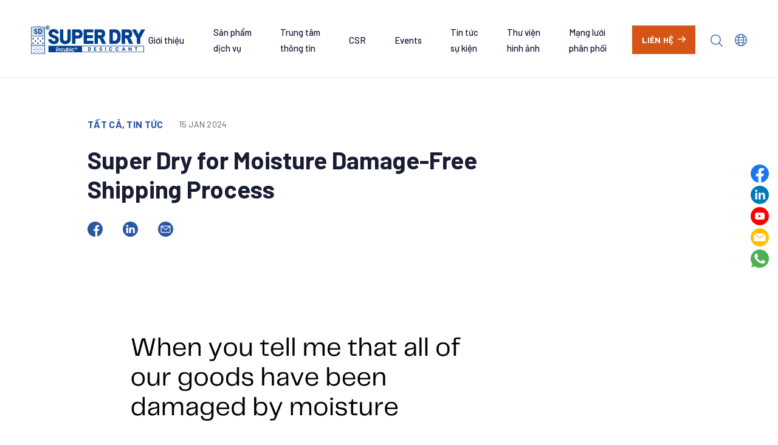

--- FILE ---
content_type: text/html; charset=UTF-8
request_url: https://superdryers.com/vn/media_posts/super-dry-for-moisture-damage-free-shipping-process/
body_size: 15648
content:
<!doctype html>
<html lang="vn" >
<head>
	<meta charset="UTF-8" />
	<meta name="viewport" content="width=device-width, initial-scale=1" />
	<link rel="dns-prefetch" href="//cdn.hu-manity.co" />
		<!-- Cookie Compliance -->
		<script type="text/javascript">var huOptions = {"appID":"superdryerscom-3dde543","currentLanguage":"vn","blocking":false,"globalCookie":false,"isAdmin":false,"privacyConsent":true,"forms":[]};</script>
		<script type="text/javascript" src="https://cdn.hu-manity.co/hu-banner.min.js"></script><meta name='robots' content='index, follow, max-image-preview:large, max-snippet:-1, max-video-preview:-1' />
<link rel="alternate" href="https://superdryers.com/media_posts/super-dry-for-moisture-damage-free-shipping-process/" hreflang="en" />
<link rel="alternate" href="https://superdryers.com/sv/media_posts/super-dry-for-moisture-damage-free-shipping-process/" hreflang="sv" />
<link rel="alternate" href="https://superdryers.com/fr/media_posts/super-dry-for-moisture-damage-free-shipping-proces/" hreflang="fr" />
<link rel="alternate" href="https://superdryers.com/de/media_posts/super-dry-for-moisture-damage-free-shipping-process/" hreflang="de" />
<link rel="alternate" href="https://superdryers.com/es/media_posts/super-dry-for-moisture-damage-free-shipping-process/" hreflang="es" />
<link rel="alternate" href="https://superdryers.com/th/media_posts/super-dry-for-moisture-damage-free-shipping-process/" hreflang="th" />
<link rel="alternate" href="https://superdryers.com/vn/media_posts/super-dry-for-moisture-damage-free-shipping-process/" hreflang="vn" />
<link rel="alternate" href="https://superdryers.com/id/media_posts/super-dry-for-moisture-damage-free-shipping-process/" hreflang="id" />
<link rel="alternate" href="https://superdryers.com/zh/media_posts/super-dry-%e9%98%b2%e6%bd%ae%e7%84%a1%e6%90%8d%e5%a3%9e%e9%81%8b%e8%bc%b8%e9%81%8e%e7%a8%8b/" hreflang="zh" />

<!-- Google Tag Manager for WordPress by gtm4wp.com -->
<script data-cfasync="false" data-pagespeed-no-defer>
	var gtm4wp_datalayer_name = "dataLayer";
	var dataLayer = dataLayer || [];
</script>
<!-- End Google Tag Manager for WordPress by gtm4wp.com -->
	<!-- This site is optimized with the Yoast SEO plugin v26.7 - https://yoast.com/wordpress/plugins/seo/ -->
	<title>Super Dry for Moisture Damage-Free Shipping Process - Super Dry</title>
	<link rel="canonical" href="https://superdryers.com/vn/media_posts/super-dry-for-moisture-damage-free-shipping-process/" />
	<meta property="og:locale" content="en_US" />
	<meta property="og:locale:alternate" content="en_US" />
	<meta property="og:locale:alternate" content="sv_SE" />
	<meta property="og:locale:alternate" content="fr_FR" />
	<meta property="og:locale:alternate" content="de_DE" />
	<meta property="og:locale:alternate" content="es_LA" />
	<meta property="og:locale:alternate" content="th_TH" />
	<meta property="og:locale:alternate" content="id_ID" />
	<meta property="og:locale:alternate" content="zh_HK" />
	<meta property="og:type" content="article" />
	<meta property="og:title" content="Super Dry for Moisture Damage-Free Shipping Process - Super Dry" />
	<meta property="og:description" content="You are making a great mistake if you still don&#8217;t use desiccants for your products during the shipping process. The consequences are unbelievable! Humidity damaged your goods overnight and you&#8217;ll regret not using Super Dry&#8217;s desiccants." />
	<meta property="og:url" content="https://superdryers.com/vn/media_posts/super-dry-for-moisture-damage-free-shipping-process/" />
	<meta property="og:site_name" content="Super Dry" />
	<meta property="article:modified_time" content="2024-01-18T01:46:46+00:00" />
	<meta property="og:image" content="https://superdryers.com/wp-content/uploads/2024/01/Meme-II-Thumbnail.png" />
	<meta property="og:image:width" content="1080" />
	<meta property="og:image:height" content="1080" />
	<meta property="og:image:type" content="image/png" />
	<meta name="twitter:card" content="summary_large_image" />
	<script type="application/ld+json" class="yoast-schema-graph">{"@context":"https://schema.org","@graph":[{"@type":"WebPage","@id":"https://superdryers.com/vn/media_posts/super-dry-for-moisture-damage-free-shipping-process/","url":"https://superdryers.com/vn/media_posts/super-dry-for-moisture-damage-free-shipping-process/","name":"Super Dry for Moisture Damage-Free Shipping Process - Super Dry","isPartOf":{"@id":"https://superdryers.com/vn/#website"},"primaryImageOfPage":{"@id":"https://superdryers.com/vn/media_posts/super-dry-for-moisture-damage-free-shipping-process/#primaryimage"},"image":{"@id":"https://superdryers.com/vn/media_posts/super-dry-for-moisture-damage-free-shipping-process/#primaryimage"},"thumbnailUrl":"https://superdryers.com/wp-content/uploads/2024/01/Meme-II-Thumbnail.png","datePublished":"2024-01-15T07:19:28+00:00","dateModified":"2024-01-18T01:46:46+00:00","breadcrumb":{"@id":"https://superdryers.com/vn/media_posts/super-dry-for-moisture-damage-free-shipping-process/#breadcrumb"},"inLanguage":"vn","potentialAction":[{"@type":"ReadAction","target":["https://superdryers.com/vn/media_posts/super-dry-for-moisture-damage-free-shipping-process/"]}]},{"@type":"ImageObject","inLanguage":"vn","@id":"https://superdryers.com/vn/media_posts/super-dry-for-moisture-damage-free-shipping-process/#primaryimage","url":"https://superdryers.com/wp-content/uploads/2024/01/Meme-II-Thumbnail.png","contentUrl":"https://superdryers.com/wp-content/uploads/2024/01/Meme-II-Thumbnail.png","width":1080,"height":1080},{"@type":"BreadcrumbList","@id":"https://superdryers.com/vn/media_posts/super-dry-for-moisture-damage-free-shipping-process/#breadcrumb","itemListElement":[{"@type":"ListItem","position":1,"name":"Home","item":"https://superdryers.com/vn/"},{"@type":"ListItem","position":2,"name":"Super Dry for Moisture Damage-Free Shipping Process"}]},{"@type":"WebSite","@id":"https://superdryers.com/vn/#website","url":"https://superdryers.com/vn/","name":"Super Dry","description":"","publisher":{"@id":"https://superdryers.com/vn/#organization"},"potentialAction":[{"@type":"SearchAction","target":{"@type":"EntryPoint","urlTemplate":"https://superdryers.com/vn/?s={search_term_string}"},"query-input":{"@type":"PropertyValueSpecification","valueRequired":true,"valueName":"search_term_string"}}],"inLanguage":"vn"},{"@type":"Organization","@id":"https://superdryers.com/vn/#organization","name":"Super Dry","url":"https://superdryers.com/vn/","logo":{"@type":"ImageObject","inLanguage":"vn","@id":"https://superdryers.com/vn/#/schema/logo/image/","url":"https://superdryers.com/wp-content/uploads/2024/04/SD-New-logo-01-1.png","contentUrl":"https://superdryers.com/wp-content/uploads/2024/04/SD-New-logo-01-1.png","width":2560,"height":626,"caption":"Super Dry"},"image":{"@id":"https://superdryers.com/vn/#/schema/logo/image/"}}]}</script>
	<!-- / Yoast SEO plugin. -->


<link rel='dns-prefetch' href='//www.googletagmanager.com' />
<link rel="alternate" type="application/rss+xml" title="Super Dry &raquo; Feed" href="https://superdryers.com/vn/feed/" />
<link rel="alternate" type="application/rss+xml" title="Super Dry &raquo; Comments Feed" href="https://superdryers.com/vn/comments/feed/" />
<link rel="alternate" title="oEmbed (JSON)" type="application/json+oembed" href="https://superdryers.com/wp-json/oembed/1.0/embed?url=https%3A%2F%2Fsuperdryers.com%2Fvn%2Fmedia_posts%2Fsuper-dry-for-moisture-damage-free-shipping-process%2F" />
<link rel="alternate" title="oEmbed (XML)" type="text/xml+oembed" href="https://superdryers.com/wp-json/oembed/1.0/embed?url=https%3A%2F%2Fsuperdryers.com%2Fvn%2Fmedia_posts%2Fsuper-dry-for-moisture-damage-free-shipping-process%2F&#038;format=xml" />
<style id='wp-img-auto-sizes-contain-inline-css'>
img:is([sizes=auto i],[sizes^="auto," i]){contain-intrinsic-size:3000px 1500px}
/*# sourceURL=wp-img-auto-sizes-contain-inline-css */
</style>
<style id='wp-emoji-styles-inline-css'>

	img.wp-smiley, img.emoji {
		display: inline !important;
		border: none !important;
		box-shadow: none !important;
		height: 1em !important;
		width: 1em !important;
		margin: 0 0.07em !important;
		vertical-align: -0.1em !important;
		background: none !important;
		padding: 0 !important;
	}
/*# sourceURL=wp-emoji-styles-inline-css */
</style>
<style id='wp-block-library-inline-css'>
:root{--wp-block-synced-color:#7a00df;--wp-block-synced-color--rgb:122,0,223;--wp-bound-block-color:var(--wp-block-synced-color);--wp-editor-canvas-background:#ddd;--wp-admin-theme-color:#007cba;--wp-admin-theme-color--rgb:0,124,186;--wp-admin-theme-color-darker-10:#006ba1;--wp-admin-theme-color-darker-10--rgb:0,107,160.5;--wp-admin-theme-color-darker-20:#005a87;--wp-admin-theme-color-darker-20--rgb:0,90,135;--wp-admin-border-width-focus:2px}@media (min-resolution:192dpi){:root{--wp-admin-border-width-focus:1.5px}}.wp-element-button{cursor:pointer}:root .has-very-light-gray-background-color{background-color:#eee}:root .has-very-dark-gray-background-color{background-color:#313131}:root .has-very-light-gray-color{color:#eee}:root .has-very-dark-gray-color{color:#313131}:root .has-vivid-green-cyan-to-vivid-cyan-blue-gradient-background{background:linear-gradient(135deg,#00d084,#0693e3)}:root .has-purple-crush-gradient-background{background:linear-gradient(135deg,#34e2e4,#4721fb 50%,#ab1dfe)}:root .has-hazy-dawn-gradient-background{background:linear-gradient(135deg,#faaca8,#dad0ec)}:root .has-subdued-olive-gradient-background{background:linear-gradient(135deg,#fafae1,#67a671)}:root .has-atomic-cream-gradient-background{background:linear-gradient(135deg,#fdd79a,#004a59)}:root .has-nightshade-gradient-background{background:linear-gradient(135deg,#330968,#31cdcf)}:root .has-midnight-gradient-background{background:linear-gradient(135deg,#020381,#2874fc)}:root{--wp--preset--font-size--normal:16px;--wp--preset--font-size--huge:42px}.has-regular-font-size{font-size:1em}.has-larger-font-size{font-size:2.625em}.has-normal-font-size{font-size:var(--wp--preset--font-size--normal)}.has-huge-font-size{font-size:var(--wp--preset--font-size--huge)}.has-text-align-center{text-align:center}.has-text-align-left{text-align:left}.has-text-align-right{text-align:right}.has-fit-text{white-space:nowrap!important}#end-resizable-editor-section{display:none}.aligncenter{clear:both}.items-justified-left{justify-content:flex-start}.items-justified-center{justify-content:center}.items-justified-right{justify-content:flex-end}.items-justified-space-between{justify-content:space-between}.screen-reader-text{border:0;clip-path:inset(50%);height:1px;margin:-1px;overflow:hidden;padding:0;position:absolute;width:1px;word-wrap:normal!important}.screen-reader-text:focus{background-color:#ddd;clip-path:none;color:#444;display:block;font-size:1em;height:auto;left:5px;line-height:normal;padding:15px 23px 14px;text-decoration:none;top:5px;width:auto;z-index:100000}html :where(.has-border-color){border-style:solid}html :where([style*=border-top-color]){border-top-style:solid}html :where([style*=border-right-color]){border-right-style:solid}html :where([style*=border-bottom-color]){border-bottom-style:solid}html :where([style*=border-left-color]){border-left-style:solid}html :where([style*=border-width]){border-style:solid}html :where([style*=border-top-width]){border-top-style:solid}html :where([style*=border-right-width]){border-right-style:solid}html :where([style*=border-bottom-width]){border-bottom-style:solid}html :where([style*=border-left-width]){border-left-style:solid}html :where(img[class*=wp-image-]){height:auto;max-width:100%}:where(figure){margin:0 0 1em}html :where(.is-position-sticky){--wp-admin--admin-bar--position-offset:var(--wp-admin--admin-bar--height,0px)}@media screen and (max-width:600px){html :where(.is-position-sticky){--wp-admin--admin-bar--position-offset:0px}}

/*# sourceURL=wp-block-library-inline-css */
</style><style id='global-styles-inline-css'>
:root{--wp--preset--aspect-ratio--square: 1;--wp--preset--aspect-ratio--4-3: 4/3;--wp--preset--aspect-ratio--3-4: 3/4;--wp--preset--aspect-ratio--3-2: 3/2;--wp--preset--aspect-ratio--2-3: 2/3;--wp--preset--aspect-ratio--16-9: 16/9;--wp--preset--aspect-ratio--9-16: 9/16;--wp--preset--color--black: #000000;--wp--preset--color--cyan-bluish-gray: #abb8c3;--wp--preset--color--white: #FFFFFF;--wp--preset--color--pale-pink: #f78da7;--wp--preset--color--vivid-red: #cf2e2e;--wp--preset--color--luminous-vivid-orange: #ff6900;--wp--preset--color--luminous-vivid-amber: #fcb900;--wp--preset--color--light-green-cyan: #7bdcb5;--wp--preset--color--vivid-green-cyan: #00d084;--wp--preset--color--pale-cyan-blue: #8ed1fc;--wp--preset--color--vivid-cyan-blue: #0693e3;--wp--preset--color--vivid-purple: #9b51e0;--wp--preset--color--dark-gray: #28303D;--wp--preset--color--gray: #39414D;--wp--preset--color--green: #D1E4DD;--wp--preset--color--blue: #D1DFE4;--wp--preset--color--purple: #D1D1E4;--wp--preset--color--red: #E4D1D1;--wp--preset--color--orange: #E4DAD1;--wp--preset--color--yellow: #EEEADD;--wp--preset--gradient--vivid-cyan-blue-to-vivid-purple: linear-gradient(135deg,rgb(6,147,227) 0%,rgb(155,81,224) 100%);--wp--preset--gradient--light-green-cyan-to-vivid-green-cyan: linear-gradient(135deg,rgb(122,220,180) 0%,rgb(0,208,130) 100%);--wp--preset--gradient--luminous-vivid-amber-to-luminous-vivid-orange: linear-gradient(135deg,rgb(252,185,0) 0%,rgb(255,105,0) 100%);--wp--preset--gradient--luminous-vivid-orange-to-vivid-red: linear-gradient(135deg,rgb(255,105,0) 0%,rgb(207,46,46) 100%);--wp--preset--gradient--very-light-gray-to-cyan-bluish-gray: linear-gradient(135deg,rgb(238,238,238) 0%,rgb(169,184,195) 100%);--wp--preset--gradient--cool-to-warm-spectrum: linear-gradient(135deg,rgb(74,234,220) 0%,rgb(151,120,209) 20%,rgb(207,42,186) 40%,rgb(238,44,130) 60%,rgb(251,105,98) 80%,rgb(254,248,76) 100%);--wp--preset--gradient--blush-light-purple: linear-gradient(135deg,rgb(255,206,236) 0%,rgb(152,150,240) 100%);--wp--preset--gradient--blush-bordeaux: linear-gradient(135deg,rgb(254,205,165) 0%,rgb(254,45,45) 50%,rgb(107,0,62) 100%);--wp--preset--gradient--luminous-dusk: linear-gradient(135deg,rgb(255,203,112) 0%,rgb(199,81,192) 50%,rgb(65,88,208) 100%);--wp--preset--gradient--pale-ocean: linear-gradient(135deg,rgb(255,245,203) 0%,rgb(182,227,212) 50%,rgb(51,167,181) 100%);--wp--preset--gradient--electric-grass: linear-gradient(135deg,rgb(202,248,128) 0%,rgb(113,206,126) 100%);--wp--preset--gradient--midnight: linear-gradient(135deg,rgb(2,3,129) 0%,rgb(40,116,252) 100%);--wp--preset--gradient--purple-to-yellow: linear-gradient(160deg, #D1D1E4 0%, #EEEADD 100%);--wp--preset--gradient--yellow-to-purple: linear-gradient(160deg, #EEEADD 0%, #D1D1E4 100%);--wp--preset--gradient--green-to-yellow: linear-gradient(160deg, #D1E4DD 0%, #EEEADD 100%);--wp--preset--gradient--yellow-to-green: linear-gradient(160deg, #EEEADD 0%, #D1E4DD 100%);--wp--preset--gradient--red-to-yellow: linear-gradient(160deg, #E4D1D1 0%, #EEEADD 100%);--wp--preset--gradient--yellow-to-red: linear-gradient(160deg, #EEEADD 0%, #E4D1D1 100%);--wp--preset--gradient--purple-to-red: linear-gradient(160deg, #D1D1E4 0%, #E4D1D1 100%);--wp--preset--gradient--red-to-purple: linear-gradient(160deg, #E4D1D1 0%, #D1D1E4 100%);--wp--preset--font-size--small: 18px;--wp--preset--font-size--medium: 20px;--wp--preset--font-size--large: 24px;--wp--preset--font-size--x-large: 42px;--wp--preset--font-size--extra-small: 16px;--wp--preset--font-size--normal: 20px;--wp--preset--font-size--extra-large: 40px;--wp--preset--font-size--huge: 96px;--wp--preset--font-size--gigantic: 144px;--wp--preset--spacing--20: 0.44rem;--wp--preset--spacing--30: 0.67rem;--wp--preset--spacing--40: 1rem;--wp--preset--spacing--50: 1.5rem;--wp--preset--spacing--60: 2.25rem;--wp--preset--spacing--70: 3.38rem;--wp--preset--spacing--80: 5.06rem;--wp--preset--shadow--natural: 6px 6px 9px rgba(0, 0, 0, 0.2);--wp--preset--shadow--deep: 12px 12px 50px rgba(0, 0, 0, 0.4);--wp--preset--shadow--sharp: 6px 6px 0px rgba(0, 0, 0, 0.2);--wp--preset--shadow--outlined: 6px 6px 0px -3px rgb(255, 255, 255), 6px 6px rgb(0, 0, 0);--wp--preset--shadow--crisp: 6px 6px 0px rgb(0, 0, 0);}:where(.is-layout-flex){gap: 0.5em;}:where(.is-layout-grid){gap: 0.5em;}body .is-layout-flex{display: flex;}.is-layout-flex{flex-wrap: wrap;align-items: center;}.is-layout-flex > :is(*, div){margin: 0;}body .is-layout-grid{display: grid;}.is-layout-grid > :is(*, div){margin: 0;}:where(.wp-block-columns.is-layout-flex){gap: 2em;}:where(.wp-block-columns.is-layout-grid){gap: 2em;}:where(.wp-block-post-template.is-layout-flex){gap: 1.25em;}:where(.wp-block-post-template.is-layout-grid){gap: 1.25em;}.has-black-color{color: var(--wp--preset--color--black) !important;}.has-cyan-bluish-gray-color{color: var(--wp--preset--color--cyan-bluish-gray) !important;}.has-white-color{color: var(--wp--preset--color--white) !important;}.has-pale-pink-color{color: var(--wp--preset--color--pale-pink) !important;}.has-vivid-red-color{color: var(--wp--preset--color--vivid-red) !important;}.has-luminous-vivid-orange-color{color: var(--wp--preset--color--luminous-vivid-orange) !important;}.has-luminous-vivid-amber-color{color: var(--wp--preset--color--luminous-vivid-amber) !important;}.has-light-green-cyan-color{color: var(--wp--preset--color--light-green-cyan) !important;}.has-vivid-green-cyan-color{color: var(--wp--preset--color--vivid-green-cyan) !important;}.has-pale-cyan-blue-color{color: var(--wp--preset--color--pale-cyan-blue) !important;}.has-vivid-cyan-blue-color{color: var(--wp--preset--color--vivid-cyan-blue) !important;}.has-vivid-purple-color{color: var(--wp--preset--color--vivid-purple) !important;}.has-black-background-color{background-color: var(--wp--preset--color--black) !important;}.has-cyan-bluish-gray-background-color{background-color: var(--wp--preset--color--cyan-bluish-gray) !important;}.has-white-background-color{background-color: var(--wp--preset--color--white) !important;}.has-pale-pink-background-color{background-color: var(--wp--preset--color--pale-pink) !important;}.has-vivid-red-background-color{background-color: var(--wp--preset--color--vivid-red) !important;}.has-luminous-vivid-orange-background-color{background-color: var(--wp--preset--color--luminous-vivid-orange) !important;}.has-luminous-vivid-amber-background-color{background-color: var(--wp--preset--color--luminous-vivid-amber) !important;}.has-light-green-cyan-background-color{background-color: var(--wp--preset--color--light-green-cyan) !important;}.has-vivid-green-cyan-background-color{background-color: var(--wp--preset--color--vivid-green-cyan) !important;}.has-pale-cyan-blue-background-color{background-color: var(--wp--preset--color--pale-cyan-blue) !important;}.has-vivid-cyan-blue-background-color{background-color: var(--wp--preset--color--vivid-cyan-blue) !important;}.has-vivid-purple-background-color{background-color: var(--wp--preset--color--vivid-purple) !important;}.has-black-border-color{border-color: var(--wp--preset--color--black) !important;}.has-cyan-bluish-gray-border-color{border-color: var(--wp--preset--color--cyan-bluish-gray) !important;}.has-white-border-color{border-color: var(--wp--preset--color--white) !important;}.has-pale-pink-border-color{border-color: var(--wp--preset--color--pale-pink) !important;}.has-vivid-red-border-color{border-color: var(--wp--preset--color--vivid-red) !important;}.has-luminous-vivid-orange-border-color{border-color: var(--wp--preset--color--luminous-vivid-orange) !important;}.has-luminous-vivid-amber-border-color{border-color: var(--wp--preset--color--luminous-vivid-amber) !important;}.has-light-green-cyan-border-color{border-color: var(--wp--preset--color--light-green-cyan) !important;}.has-vivid-green-cyan-border-color{border-color: var(--wp--preset--color--vivid-green-cyan) !important;}.has-pale-cyan-blue-border-color{border-color: var(--wp--preset--color--pale-cyan-blue) !important;}.has-vivid-cyan-blue-border-color{border-color: var(--wp--preset--color--vivid-cyan-blue) !important;}.has-vivid-purple-border-color{border-color: var(--wp--preset--color--vivid-purple) !important;}.has-vivid-cyan-blue-to-vivid-purple-gradient-background{background: var(--wp--preset--gradient--vivid-cyan-blue-to-vivid-purple) !important;}.has-light-green-cyan-to-vivid-green-cyan-gradient-background{background: var(--wp--preset--gradient--light-green-cyan-to-vivid-green-cyan) !important;}.has-luminous-vivid-amber-to-luminous-vivid-orange-gradient-background{background: var(--wp--preset--gradient--luminous-vivid-amber-to-luminous-vivid-orange) !important;}.has-luminous-vivid-orange-to-vivid-red-gradient-background{background: var(--wp--preset--gradient--luminous-vivid-orange-to-vivid-red) !important;}.has-very-light-gray-to-cyan-bluish-gray-gradient-background{background: var(--wp--preset--gradient--very-light-gray-to-cyan-bluish-gray) !important;}.has-cool-to-warm-spectrum-gradient-background{background: var(--wp--preset--gradient--cool-to-warm-spectrum) !important;}.has-blush-light-purple-gradient-background{background: var(--wp--preset--gradient--blush-light-purple) !important;}.has-blush-bordeaux-gradient-background{background: var(--wp--preset--gradient--blush-bordeaux) !important;}.has-luminous-dusk-gradient-background{background: var(--wp--preset--gradient--luminous-dusk) !important;}.has-pale-ocean-gradient-background{background: var(--wp--preset--gradient--pale-ocean) !important;}.has-electric-grass-gradient-background{background: var(--wp--preset--gradient--electric-grass) !important;}.has-midnight-gradient-background{background: var(--wp--preset--gradient--midnight) !important;}.has-small-font-size{font-size: var(--wp--preset--font-size--small) !important;}.has-medium-font-size{font-size: var(--wp--preset--font-size--medium) !important;}.has-large-font-size{font-size: var(--wp--preset--font-size--large) !important;}.has-x-large-font-size{font-size: var(--wp--preset--font-size--x-large) !important;}
/*# sourceURL=global-styles-inline-css */
</style>

<style id='classic-theme-styles-inline-css'>
/*! This file is auto-generated */
.wp-block-button__link{color:#fff;background-color:#32373c;border-radius:9999px;box-shadow:none;text-decoration:none;padding:calc(.667em + 2px) calc(1.333em + 2px);font-size:1.125em}.wp-block-file__button{background:#32373c;color:#fff;text-decoration:none}
/*# sourceURL=/wp-includes/css/classic-themes.min.css */
</style>
<link rel='stylesheet' id='contact-form-7-css' href='https://superdryers.com/wp-content/plugins/contact-form-7/includes/css/styles.css?ver=5.6.4' media='all' />
<style id='contact-form-7-inline-css'>
.wpcf7 .wpcf7-recaptcha iframe {margin-bottom: 0;}.wpcf7 .wpcf7-recaptcha[data-align="center"] > div {margin: 0 auto;}.wpcf7 .wpcf7-recaptcha[data-align="right"] > div {margin: 0 0 0 auto;}
/*# sourceURL=contact-form-7-inline-css */
</style>
<link rel='stylesheet' id='twenty-twenty-one-style-css' href='https://superdryers.com/wp-content/themes/superdry/style.css?ver=1.7' media='all' />
<link rel='stylesheet' id='twenty-twenty-one-print-style-css' href='https://superdryers.com/wp-content/themes/superdry/assets/css/print.css?ver=1.7' media='print' />
<link rel='stylesheet' id='owl-carousel-css-css' href='https://superdryers.com/wp-content/themes/superdry/assets/css/owl.carousel.min.css?ver=6.9' media='all' />
<link rel='stylesheet' id='swiper-bundle-css-css' href='https://superdryers.com/wp-content/themes/superdry/assets/css/swiper-bundle.min.css?ver=6.9' media='all' />
<link rel='stylesheet' id='aos-css-css' href='https://superdryers.com/wp-content/themes/superdry/assets/css/aos.css?ver=6.9' media='all' />
<link rel='stylesheet' id='home-css-css' href='https://superdryers.com/wp-content/themes/superdry/assets/css/home.css?ver=6.9' media='all' />
<link rel='stylesheet' id='styleguide-css-css' href='https://superdryers.com/wp-content/themes/superdry/assets/css/styleguide.css?ver=6.9' media='all' />
<link rel='stylesheet' id='organization-css-css' href='https://superdryers.com/wp-content/themes/superdry/assets/css/organization.css?ver=6.9' media='all' />
<link rel='stylesheet' id='products-services-css' href='https://superdryers.com/wp-content/themes/superdry/assets/css/products-services.css?ver=6.9' media='all' />
<link rel='stylesheet' id='knowledge-center-css' href='https://superdryers.com/wp-content/themes/superdry/assets/css/knowledge-center.css?ver=6.9' media='all' />
<link rel='stylesheet' id='distribution-network-css' href='https://superdryers.com/wp-content/themes/superdry/assets/css/distribution-network.css?ver=6.9' media='all' />
<link rel='stylesheet' id='certifications-css' href='https://superdryers.com/wp-content/themes/superdry/assets/css/certifications.css?ver=6.9' media='all' />
<link rel='stylesheet' id='search-css' href='https://superdryers.com/wp-content/themes/superdry/assets/css/search.css?ver=6.9' media='all' />
<link rel='stylesheet' id='media-detail-css' href='https://superdryers.com/wp-content/themes/superdry/assets/css/media-detail.css?ver=6.9' media='all' />
<link rel='stylesheet' id='media-page-css' href='https://superdryers.com/wp-content/themes/superdry/assets/css/media-page.css?ver=6.9' media='all' />
<script src="https://superdryers.com/wp-includes/js/jquery/jquery.min.js?ver=3.7.1" id="jquery-core-js"></script>
<script src="https://superdryers.com/wp-includes/js/jquery/jquery-migrate.min.js?ver=3.4.1" id="jquery-migrate-js"></script>
<script src="https://superdryers.com/wp-content/themes/superdry/assets/js/jquery.counterup.min.js?ver=1" id="jquery.counterup.min-js-js"></script>
<script src="https://superdryers.com/wp-content/themes/superdry/assets/js/owl.carousel.min.js?ver=1" id="owl-carousel-min-js-js"></script>
<script src="https://superdryers.com/wp-content/themes/superdry/assets/js/jquery.matchHeight.js?ver=1" id="jquery.matchHeight-js-js"></script>
<script src="https://superdryers.com/wp-content/themes/superdry/assets/js/swiper-bundle.min.js?ver=1" id="swiper-bundle.min-js-js"></script>
<script src="https://superdryers.com/wp-content/themes/superdry/assets/js/aos.js?ver=1" id="aos-js-js"></script>
<script src="https://superdryers.com/wp-content/themes/superdry/assets/js/hc-sticky.js?ver=1" id="hc-sticky-js-js"></script>
<script src="https://superdryers.com/wp-content/themes/superdry/assets/js/home.js?ver=1" id="home-js-js"></script>
<script src="https://superdryers.com/wp-content/themes/superdry/assets/js/organization.js?ver=1" id="organization-js-js"></script>
<script src="https://superdryers.com/wp-content/themes/superdry/assets/js/products-services.js?ver=1" id="products-services-js"></script>
<script src="https://superdryers.com/wp-content/themes/superdry/assets/js/knowledge-center.js?ver=1" id="knowledge-center-js"></script>
<script src="https://superdryers.com/wp-content/themes/superdry/assets/js/distribution-network.js?ver=1" id="distribution-network-js"></script>

<!-- Google tag (gtag.js) snippet added by Site Kit -->
<!-- Google Analytics snippet added by Site Kit -->
<script src="https://www.googletagmanager.com/gtag/js?id=GT-PJWBZHM" id="google_gtagjs-js" async></script>
<script id="google_gtagjs-js-after">
window.dataLayer = window.dataLayer || [];function gtag(){dataLayer.push(arguments);}
gtag("set","linker",{"domains":["superdryers.com"]});
gtag("js", new Date());
gtag("set", "developer_id.dZTNiMT", true);
gtag("config", "GT-PJWBZHM");
//# sourceURL=google_gtagjs-js-after
</script>
<link rel="https://api.w.org/" href="https://superdryers.com/wp-json/" /><link rel="alternate" title="JSON" type="application/json" href="https://superdryers.com/wp-json/wp/v2/media_posts/13326" /><link rel="EditURI" type="application/rsd+xml" title="RSD" href="https://superdryers.com/xmlrpc.php?rsd" />
<meta name="generator" content="WordPress 6.9" />
<link rel='shortlink' href='https://superdryers.com/?p=13326' />
<meta name="generator" content="Site Kit by Google 1.170.0" /><script>(function(ss,ex){ window.ldfdr=window.ldfdr||function(){(ldfdr._q=ldfdr._q||[]).push([].slice.call(arguments));};(function(d,s){ fs=d.getElementsByTagName(s)[0]; function ce(src){ var cs=d.createElement(s); cs.src=src; cs.async=1; fs.parentNode.insertBefore(cs,fs); };ce('https://sc.lfeeder.com/lftracker_v1_'+ss+(ex?'_'+ex:'')+'.js'); })(document,'script'); })('lAxoEaKAeJv7OYGd');</script>
<!-- Google Tag Manager for WordPress by gtm4wp.com -->
<!-- GTM Container placement set to footer -->
<script data-cfasync="false" data-pagespeed-no-defer>
	var dataLayer_content = {"pagePostType":"media_posts","pagePostType2":"single-media_posts","pagePostAuthor":"superdrycms"};
	dataLayer.push( dataLayer_content );
</script>
<script data-cfasync="false" data-pagespeed-no-defer>
(function(w,d,s,l,i){w[l]=w[l]||[];w[l].push({'gtm.start':
new Date().getTime(),event:'gtm.js'});var f=d.getElementsByTagName(s)[0],
j=d.createElement(s),dl=l!='dataLayer'?'&l='+l:'';j.async=true;j.src=
'//www.googletagmanager.com/gtm.js?id='+i+dl;f.parentNode.insertBefore(j,f);
})(window,document,'script','dataLayer','GTM-T5XLSCM');
</script>
<!-- End Google Tag Manager for WordPress by gtm4wp.com --><link rel="icon" href="https://superdryers.com/wp-content/uploads/2025/06/cropped-未命名-3_工作區域-1-32x32.png" sizes="32x32" />
<link rel="icon" href="https://superdryers.com/wp-content/uploads/2025/06/cropped-未命名-3_工作區域-1-192x192.png" sizes="192x192" />
<link rel="apple-touch-icon" href="https://superdryers.com/wp-content/uploads/2025/06/cropped-未命名-3_工作區域-1-180x180.png" />
<meta name="msapplication-TileImage" content="https://superdryers.com/wp-content/uploads/2025/06/cropped-未命名-3_工作區域-1-270x270.png" />
	<link rel='stylesheet' id='mediaelement-css' href='https://superdryers.com/wp-includes/js/mediaelement/mediaelementplayer-legacy.min.css?ver=4.2.17' media='all' />
<link rel='stylesheet' id='wp-mediaelement-css' href='https://superdryers.com/wp-includes/js/mediaelement/wp-mediaelement.min.css?ver=6.9' media='all' />
</head>

<body class="wp-singular media_posts-template-default single single-media_posts postid-13326 wp-custom-logo wp-embed-responsive wp-theme-superdry cookies-not-set is-light-theme no-js singular has-main-navigation">
<div data-rocket-location-hash="54257ff4dc2eb7aae68fa23eb5f11e06" id="page" class="site">

	<a class="skip-link screen-reader-text" href="#content">Skip to content</a>
	
			<div data-rocket-location-hash="87a2c45140b11bcfe783b1c08b0753e5" class="layout_icon_right">
			<div data-rocket-location-hash="1e2d9c0f1702bb2f7fa8f608638dc666" class="icon_wrapper">
				<nav aria-label="Social menu" class="footer-navigation">
					<ul class="footer-menu footer-menu-social">
												<li id="menu-item-2307" class="facebook menu-item menu-item-type-custom menu-item-object-custom menu-item-2307"><a target="_blank" href="https://www.facebook.com/profile.php?id=100071053449342&#038;mibextid=LQQJ4d">Facebook</a></li>
<li id="menu-item-2308" class="linkedin menu-item menu-item-type-custom menu-item-object-custom menu-item-2308"><a target="_blank" href="https://www.linkedin.com/company/super-dry-vietnam-co-ltd">Linkedin</a></li>
<li id="menu-item-2309" class="youtube menu-item menu-item-type-custom menu-item-object-custom menu-item-2309"><a href="https://youtube.com/@superdryvietnam7866?si=XK8-OW4qVZF4CHxT">Youtube</a></li>
<li id="menu-item-2310" class="email menu-item menu-item-type-custom menu-item-object-custom menu-item-2310"><a target="_blank" href="mailto:marketing@superdryers.com">Email</a></li>
<li id="menu-item-12824" class="whatsapp menu-item menu-item-type-custom menu-item-object-custom menu-item-12824"><a target="_blank" href="https://wa.me/+842854316680">Whatsapp</a></li>

					</ul><!-- .menu-social -->
				</nav><!-- .footer-navigation -->
			</div>
		</div>
	
	
<header data-rocket-location-hash="f56d2732dc730affaf3bfa7261c94be2" id="masthead" class="site-header has-logo has-menu">
	<div data-rocket-location-hash="3a42907e9f948297bc5aeac8e7f8b00a" class="header-wraper">
		

<div class="site-branding">

			<div class="site-logo"><a href="https://superdryers.com/vn/" class="custom-logo-link" rel="home"><img width="2560" height="626" src="https://superdryers.com/wp-content/uploads/2024/04/SD-New-logo-01-1.png" class="custom-logo" alt="Super Dry" decoding="async" fetchpriority="high" srcset="https://superdryers.com/wp-content/uploads/2024/04/SD-New-logo-01-1.png 2560w, https://superdryers.com/wp-content/uploads/2024/04/SD-New-logo-01-1-300x73.png 300w, https://superdryers.com/wp-content/uploads/2024/04/SD-New-logo-01-1-768x188.png 768w, https://superdryers.com/wp-content/uploads/2024/04/SD-New-logo-01-1-1024x250.png 1024w, https://superdryers.com/wp-content/uploads/2024/04/SD-New-logo-01-1-1536x376.png 1536w, https://superdryers.com/wp-content/uploads/2024/04/SD-New-logo-01-1-2048x501.png 2048w, https://superdryers.com/wp-content/uploads/2024/04/SD-New-logo-01-1-1568x383.png 1568w, https://superdryers.com/wp-content/uploads/2024/04/SD-New-logo-01-1-1290x315.png 1290w" sizes="(max-width: 2560px) 100vw, 2560px" /></a></div>
	
						<p class="screen-reader-text"><a href="https://superdryers.com/vn/">Super Dry</a></p>
			
	</div><!-- .site-branding -->
		
	<nav id="site-navigation" class="primary-navigation" aria-label="Primary menu">
		<div class="menu-button-container">
			<button id="primary-mobile-menu">
				<span class="dropdown-icon open">Menu					<svg width="25px" height="19px" viewBox="0 0 25 19" version="1.1" xmlns:xlink="http://www.w3.org/1999/xlink" xmlns="http://www.w3.org/2000/svg">
					  <g id="Group" transform="translate(1 1)">
					    <path d="M0.328571 0.5L22.6714 0.5" id="Line-3" fill="none" fill-rule="evenodd" stroke="#2957A4" stroke-width="2" stroke-linecap="square" />
					    <path d="M0.328571 8.5L22.6714 8.5" id="Line-3-Copy" fill="none" fill-rule="evenodd" stroke="#2957A4" stroke-width="2" stroke-linecap="square" />
					    <path d="M0.328571 16.5L22.6714 16.5" id="Line-3-Copy-2" fill="none" fill-rule="evenodd" stroke="#2957A4" stroke-width="2" stroke-linecap="square" />
					  </g>
					</svg>
				</span>
				<span class="dropdown-icon close">Close					<svg width="22px" height="19px" viewBox="0 0 22 19" version="1.1" xmlns:xlink="http://www.w3.org/1999/xlink" xmlns="http://www.w3.org/2000/svg">
					  <g id="Group" transform="translate(1 1)">
					    <path d="M0.285714 0.5L19.5652 16.5" id="Line-3" fill="none" fill-rule="evenodd" stroke="#2957A4" stroke-width="2" stroke-linecap="square" />
					    <path d="M0.285714 16.5L19.5652 0.5" id="Line-3-Copy-2" fill="none" fill-rule="evenodd" stroke="#2957A4" stroke-width="2" stroke-linecap="square" />
					  </g>
					</svg>
				</span>
			</button><!-- #primary-mobile-menu -->
		</div><!-- .menu-button-container -->
		<div class="primary-menu-container"><ul id="primary-menu-list" class="menu-wrapper"><li id="menu-item-2470" class="menu-item menu-item-type-post_type menu-item-object-page menu-item-has-children menu-item-2470"><a href="https://superdryers.com/vn/super-dry-story/">Giới thiệu</a><button class="sub-menu-icon"><span class="icon-plus"><svg class="svg-icon" width="18" height="18" aria-hidden="true" role="img" focusable="false" viewBox="0 0 24 24" fill="none" xmlns="http://www.w3.org/2000/svg"><path fill-rule="evenodd" clip-rule="evenodd" d="M18 11.2h-5.2V6h-1.6v5.2H6v1.6h5.2V18h1.6v-5.2H18z" fill="currentColor"/></svg></span><span class="icon-minus"><svg class="svg-icon" width="18" height="18" aria-hidden="true" role="img" focusable="false" viewBox="0 0 24 24" fill="none" xmlns="http://www.w3.org/2000/svg"><path fill-rule="evenodd" clip-rule="evenodd" d="M6 11h12v2H6z" fill="currentColor"/></svg></span><span class="screen-reader-text">Open menu</span></button>
<ul class="sub-menu">
	<li id="menu-item-2471" class="menu-item menu-item-type-post_type menu-item-object-page menu-item-2471"><a href="https://superdryers.com/vn/super-dry-story/">Về SUPER DRY</a></li>
	<li id="menu-item-2472" class="menu-item menu-item-type-post_type menu-item-object-page menu-item-2472"><a href="https://superdryers.com/vn/organization/">Tổ chức</a></li>
	<li id="menu-item-2473" class="menu-item menu-item-type-post_type menu-item-object-page menu-item-2473"><a href="https://superdryers.com/vn/research-development/">Nghiên cứu và phát triển</a></li>
	<li id="menu-item-2474" class="menu-item menu-item-type-post_type menu-item-object-page menu-item-2474"><a href="https://superdryers.com/vn/production-quality-environment/">Sản xuất, chất lượng và môi trường</a></li>
</ul>
</li>
<li id="menu-item-2475" class="item-products-services menu-item menu-item-type-post_type menu-item-object-page menu-item-has-children menu-item-2475"><a href="https://superdryers.com/vn/general-introduction-super-dry-desiccants/">Sản phẩm<br/>dịch vụ</a><button class="sub-menu-icon"><span class="icon-plus"><svg class="svg-icon" width="18" height="18" aria-hidden="true" role="img" focusable="false" viewBox="0 0 24 24" fill="none" xmlns="http://www.w3.org/2000/svg"><path fill-rule="evenodd" clip-rule="evenodd" d="M18 11.2h-5.2V6h-1.6v5.2H6v1.6h5.2V18h1.6v-5.2H18z" fill="currentColor"/></svg></span><span class="icon-minus"><svg class="svg-icon" width="18" height="18" aria-hidden="true" role="img" focusable="false" viewBox="0 0 24 24" fill="none" xmlns="http://www.w3.org/2000/svg"><path fill-rule="evenodd" clip-rule="evenodd" d="M6 11h12v2H6z" fill="currentColor"/></svg></span><span class="screen-reader-text">Open menu</span></button>
<ul class="sub-menu">
	<li id="menu-item-2477" class="menu-item menu-item-type-post_type menu-item-object-page menu-item-has-children menu-item-2477"><a href="https://superdryers.com/vn/in-box-desiccants/">Gói hút ẩm nhỏ</a>
	<ul class="sub-menu">
		<li id="menu-item-18102" class="menu-item menu-item-type-taxonomy menu-item-object-catalogue menu-item-18102"><a href="https://superdryers.com/vn/catalogue/goi-hut-am-nho/super-dry/">Super dry</a></li>
		<li id="menu-item-18103" class="menu-item menu-item-type-taxonomy menu-item-object-catalogue menu-item-has-children menu-item-18103"><a href="https://superdryers.com/vn/catalogue/goi-hut-am-nho/incubic/">Incubic</a>
		<ul class="sub-menu">
			<li id="menu-item-21892" class="menu-item menu-item-type-taxonomy menu-item-object-catalogue menu-item-21892"><a href="https://superdryers.com/vn/catalogue/goi-hut-am-nho/incubic/clay-desiccant/">Chất làm khô đất sét</a></li>
			<li id="menu-item-21893" class="menu-item menu-item-type-taxonomy menu-item-object-catalogue menu-item-21893"><a href="https://superdryers.com/vn/catalogue/goi-hut-am-nho/incubic/chat-hut-am-magie-clorua/">Chất hút ẩm Magie Clorua</a></li>
			<li id="menu-item-21894" class="menu-item menu-item-type-taxonomy menu-item-object-catalogue menu-item-21894"><a href="https://superdryers.com/vn/catalogue/goi-hut-am-nho/incubic/chat-hap-thu-oxy/">Chất hấp thụ oxy</a></li>
			<li id="menu-item-21895" class="menu-item menu-item-type-taxonomy menu-item-object-catalogue menu-item-21895"><a href="https://superdryers.com/vn/catalogue/goi-hut-am-nho/incubic/silica-gel/">Silicagel</a></li>
		</ul>
</li>
	</ul>
</li>
	<li id="menu-item-2478" class="menu-item menu-item-type-post_type menu-item-object-page menu-item-has-children menu-item-2478"><a href="https://superdryers.com/vn/container-desiccants/">Hút ẩm container</a>
	<ul class="sub-menu">
		<li id="menu-item-18158" class="menu-item menu-item-type-custom menu-item-object-custom menu-item-18158"><a href="https://superdryers.com/vn/container-desiccants/#product-term-ds">DS</a></li>
		<li id="menu-item-18159" class="menu-item menu-item-type-custom menu-item-object-custom menu-item-18159"><a href="https://superdryers.com/vn/container-desiccants/#product-term-sq">SQ</a></li>
		<li id="menu-item-18160" class="menu-item menu-item-type-custom menu-item-object-custom menu-item-18160"><a href="https://superdryers.com/vn/container-desiccants/#product-term-sq-tp-db-oph">SQ/TP/DB/OPH</a></li>
	</ul>
</li>
	<li id="menu-item-18106" class="menu-item menu-item-type-taxonomy menu-item-object-catalogue menu-item-18106"><a href="https://superdryers.com/vn/catalogue/household/">Household</a></li>
	<li id="menu-item-2479" class="menu-item menu-item-type-post_type menu-item-object-page menu-item-2479"><a href="https://superdryers.com/vn/pre-and-after-sales-service/">SD+ dịch vụ</a></li>
</ul>
</li>
<li id="menu-item-2480" class="menu-item menu-item-type-post_type menu-item-object-page menu-item-has-children menu-item-2480"><a href="https://superdryers.com/vn/desiccants/">Trung tâm<br/>thông tin</a><button class="sub-menu-icon"><span class="icon-plus"><svg class="svg-icon" width="18" height="18" aria-hidden="true" role="img" focusable="false" viewBox="0 0 24 24" fill="none" xmlns="http://www.w3.org/2000/svg"><path fill-rule="evenodd" clip-rule="evenodd" d="M18 11.2h-5.2V6h-1.6v5.2H6v1.6h5.2V18h1.6v-5.2H18z" fill="currentColor"/></svg></span><span class="icon-minus"><svg class="svg-icon" width="18" height="18" aria-hidden="true" role="img" focusable="false" viewBox="0 0 24 24" fill="none" xmlns="http://www.w3.org/2000/svg"><path fill-rule="evenodd" clip-rule="evenodd" d="M6 11h12v2H6z" fill="currentColor"/></svg></span><span class="screen-reader-text">Open menu</span></button>
<ul class="sub-menu">
	<li id="menu-item-2481" class="menu-item menu-item-type-post_type menu-item-object-page menu-item-2481"><a href="https://superdryers.com/vn/desiccants/">Chất hút ẩm</a></li>
	<li id="menu-item-2482" class="menu-item menu-item-type-post_type menu-item-object-page menu-item-2482"><a href="https://superdryers.com/vn/moisture-damage/">Thiệt hại do độ ẩm</a></li>
	<li id="menu-item-2483" class="menu-item menu-item-type-post_type menu-item-object-page menu-item-2483"><a href="https://superdryers.com/vn/organizationmoisture-demage-preventionorganization/">Phòng ngừa thiệt hại do độ ẩm</a></li>
	<li id="menu-item-2484" class="menu-item menu-item-type-post_type menu-item-object-page menu-item-2484"><a href="https://superdryers.com/vn/industry-solutions/">Giải pháp</a></li>
</ul>
</li>
<li id="menu-item-2486" class="menu-item menu-item-type-post_type menu-item-object-page menu-item-has-children menu-item-2486"><a href="https://superdryers.com/vn/social-responsibilities/">CSR</a><button class="sub-menu-icon"><span class="icon-plus"><svg class="svg-icon" width="18" height="18" aria-hidden="true" role="img" focusable="false" viewBox="0 0 24 24" fill="none" xmlns="http://www.w3.org/2000/svg"><path fill-rule="evenodd" clip-rule="evenodd" d="M18 11.2h-5.2V6h-1.6v5.2H6v1.6h5.2V18h1.6v-5.2H18z" fill="currentColor"/></svg></span><span class="icon-minus"><svg class="svg-icon" width="18" height="18" aria-hidden="true" role="img" focusable="false" viewBox="0 0 24 24" fill="none" xmlns="http://www.w3.org/2000/svg"><path fill-rule="evenodd" clip-rule="evenodd" d="M6 11h12v2H6z" fill="currentColor"/></svg></span><span class="screen-reader-text">Open menu</span></button>
<ul class="sub-menu">
	<li id="menu-item-2488" class="menu-item menu-item-type-post_type menu-item-object-page menu-item-2488"><a href="https://superdryers.com/vn/social-responsibilities/">Trách nhiệm xã hội</a></li>
	<li id="menu-item-11024" class="menu-item menu-item-type-custom menu-item-object-custom menu-item-11024"><a href="https://superdryers.com/vn/environmental-responsibilities/">Trách nhiệm môi trường</a></li>
	<li id="menu-item-2490" class="menu-item menu-item-type-post_type menu-item-object-page menu-item-2490"><a href="https://superdryers.com/vn/compliance/">Sự tuân thủ</a></li>
	<li id="menu-item-10907" class="menu-item menu-item-type-post_type menu-item-object-page menu-item-10907"><a href="https://superdryers.com/vn/certifications/">Giấy chứng nhận</a></li>
</ul>
</li>
<li id="menu-item-16967" class="menu-item menu-item-type-post_type menu-item-object-page menu-item-16967"><a href="https://superdryers.com/vn/events/">Events</a></li>
<li id="menu-item-7255" class="menu-item menu-item-type-custom menu-item-object-custom menu-item-7255"><a href="https://superdryers.com/vn/media/">Tin tức<br/>sự kiện</a></li>
<li id="menu-item-10041" class="menu-item menu-item-type-post_type menu-item-object-page menu-item-10041"><a href="https://superdryers.com/vn/video/">Thư viện<br/>hình ảnh</a></li>
<li id="menu-item-2948" class="menu-item menu-item-type-post_type menu-item-object-page menu-item-2948"><a href="https://superdryers.com/vn/distribution/">Mạng lưới<br/>phân phối</a></li>
<li id="menu-item-2493" class="menu-item menu-item-type-post_type menu-item-object-page menu-item-2493"><a href="https://superdryers.com/vn/contact-us/">Liên hệ</a></li>
</ul></div>
		
	</nav><!-- #site-navigation -->
			<div class="header-right">
			<div class="header-search">
				<div class="icon-search">
					<span class="search-icon"></span>
				</div>
				<div class="search-form-wraper">
					<div data-rocket-location-hash="04b24f2a01e05ca636ff58e62299aa1e" class="container">
						<div class="close-icon"></div>
						<form role="search"  method="get" class="search-form" action="https://superdryers.com/vn/">
	<label for="search-form-1">Search&hellip;</label>
	<input type="search" id="search-form-1" class="search-field" value="" name="s" placeholder="Search" />
	<input type="submit" class="search-submit" value="Search" />
</form>
					</div>
				</div>
			</div>
							<nav class="header-laguage">
					<ul class="header-menu-laguage">
												<li id="menu-item-234" class="pll-parent-menu-item menu-item menu-item-type-custom menu-item-object-custom current-menu-parent menu-item-has-children menu-item-234"><a href="#pll_switcher">Việt Nam</a><button class="sub-menu-icon"><span class="icon-plus"><svg class="svg-icon" width="18" height="18" aria-hidden="true" role="img" focusable="false" viewBox="0 0 24 24" fill="none" xmlns="http://www.w3.org/2000/svg"><path fill-rule="evenodd" clip-rule="evenodd" d="M18 11.2h-5.2V6h-1.6v5.2H6v1.6h5.2V18h1.6v-5.2H18z" fill="currentColor"/></svg></span><span class="icon-minus"><svg class="svg-icon" width="18" height="18" aria-hidden="true" role="img" focusable="false" viewBox="0 0 24 24" fill="none" xmlns="http://www.w3.org/2000/svg"><path fill-rule="evenodd" clip-rule="evenodd" d="M6 11h12v2H6z" fill="currentColor"/></svg></span><span class="screen-reader-text">Open menu</span></button>
<ul class="sub-menu">
	<li id="menu-item-234-en" class="lang-item lang-item-18 lang-item-en lang-item-first menu-item menu-item-type-custom menu-item-object-custom menu-item-234-en"><a href="https://superdryers.com/media_posts/super-dry-for-moisture-damage-free-shipping-process/" hreflang="en-US" lang="en-US">English</a></li>
	<li id="menu-item-234-sv" class="lang-item lang-item-73 lang-item-sv menu-item menu-item-type-custom menu-item-object-custom menu-item-234-sv"><a href="https://superdryers.com/sv/media_posts/super-dry-for-moisture-damage-free-shipping-process/" hreflang="sv-SE" lang="sv-SE">Svenska</a></li>
	<li id="menu-item-234-fr" class="lang-item lang-item-35 lang-item-fr menu-item menu-item-type-custom menu-item-object-custom menu-item-234-fr"><a href="https://superdryers.com/fr/media_posts/super-dry-for-moisture-damage-free-shipping-proces/" hreflang="fr-FR" lang="fr-FR">Français</a></li>
	<li id="menu-item-234-de" class="lang-item lang-item-60 lang-item-de menu-item menu-item-type-custom menu-item-object-custom menu-item-234-de"><a href="https://superdryers.com/de/media_posts/super-dry-for-moisture-damage-free-shipping-process/" hreflang="de-DE" lang="de-DE">Deutsch</a></li>
	<li id="menu-item-234-es" class="lang-item lang-item-40 lang-item-es menu-item menu-item-type-custom menu-item-object-custom menu-item-234-es"><a href="https://superdryers.com/es/media_posts/super-dry-for-moisture-damage-free-shipping-process/" hreflang="es-EC" lang="es-EC">Español</a></li>
	<li id="menu-item-234-th" class="lang-item lang-item-45 lang-item-th menu-item menu-item-type-custom menu-item-object-custom menu-item-234-th"><a href="https://superdryers.com/th/media_posts/super-dry-for-moisture-damage-free-shipping-process/" hreflang="th" lang="th">ไทย</a></li>
	<li id="menu-item-234-vn" class="lang-item lang-item-65 lang-item-vn current-lang menu-item menu-item-type-custom menu-item-object-custom menu-item-234-vn"><a href="https://superdryers.com/vn/media_posts/super-dry-for-moisture-damage-free-shipping-process/" hreflang="vn" lang="vn">Việt Nam</a></li>
	<li id="menu-item-234-id" class="lang-item lang-item-55 lang-item-id menu-item menu-item-type-custom menu-item-object-custom menu-item-234-id"><a href="https://superdryers.com/id/media_posts/super-dry-for-moisture-damage-free-shipping-process/" hreflang="id-ID" lang="id-ID">Bahasa Indonesia</a></li>
	<li id="menu-item-234-zh" class="lang-item lang-item-21 lang-item-zh menu-item menu-item-type-custom menu-item-object-custom menu-item-234-zh"><a href="https://superdryers.com/zh/media_posts/super-dry-%e9%98%b2%e6%bd%ae%e7%84%a1%e6%90%8d%e5%a3%9e%e9%81%8b%e8%bc%b8%e9%81%8e%e7%a8%8b/" hreflang="zh-HK" lang="zh-HK">繁中</a></li>
	<li id="menu-item-234-cn" class="lang-item lang-item-1617 lang-item-cn no-translation menu-item menu-item-type-custom menu-item-object-custom menu-item-234-cn"><a href="https://superdryers.com/cn/" hreflang="zh-CN" lang="zh-CN">简中</a></li>
</ul>
</li>
<li id="menu-item-18190" class="menu-item-language-cn menu-item menu-item-type-custom menu-item-object-custom menu-item-18190"><a target="_blank" href="https://www.superdryers.com.cn/">简中</a></li>
						<!-- 							<li class="lang-item lang-item-cn menu-item menu-item-type-custom menu-item-object-custom">
								<a class="button" href="https://www.superdryers.com.cn/" 
									target="_blank"
									hreflang="zh-CN" lang="zh-CN">简中</a>
							</li>
						 -->
					</ul><!-- .menu-social -->
				</nav><!-- .footer-navigation -->
					</div>
	</div>
</header><!-- #masthead -->

	<div data-rocket-location-hash="7e4268f4251f6bc16de4da8159526210" id="content" class="site-content">
		<div data-rocket-location-hash="7679f5203394c0f5292e86516c48b30d" id="primary" class="content-area">
			<main id="main" class="site-main">

<article class="media-post-details section-color green_dark">

<header class="entry-header alignwide" data-aos="fade-up">
	<div class="top-header">
		<div class="cate-post">
						Tất cả, Tin tức		</div>
		<div class="date-create">15 Jan 2024</div>
	</div>
	<h1 class="entry-title">Super Dry for Moisture Damage-Free Shipping Process</h1>	<div class="social-share">
					<div class="list-item-share">
												<div class="item">
						<!-- AddToAny BEGIN -->
<div class="a2a_kit a2a_kit_size_32 a2a_default_style">
<a class="a2a_button_facebook"></a>
<a class="a2a_button_linkedin"></a>
<a class="a2a_button_email"></a>
</div>
<script async src="https://static.addtoany.com/menu/page.js"></script>
<!-- AddToAny END -->					</div>
										</div>
			</div>

</header><!-- .entry-header -->
<div class="content-post" data-aos="fade-up">
	<div class="content-left" data-aos="fade-up">
		<div class="image">
		
			<figure class="post-thumbnail">
				<img width="1080" height="1080" src="https://superdryers.com/wp-content/uploads/2024/01/Meme-II-Thumbnail.png" class="attachment-post-thumbnail size-post-thumbnail wp-post-image" alt="" decoding="async" srcset="https://superdryers.com/wp-content/uploads/2024/01/Meme-II-Thumbnail.png 1080w, https://superdryers.com/wp-content/uploads/2024/01/Meme-II-Thumbnail-150x150.png 150w, https://superdryers.com/wp-content/uploads/2024/01/Meme-II-Thumbnail-300x300.png 300w, https://superdryers.com/wp-content/uploads/2024/01/Meme-II-Thumbnail-768x768.png 768w, https://superdryers.com/wp-content/uploads/2024/01/Meme-II-Thumbnail-1024x1024.png 1024w" sizes="(max-width: 1080px) 100vw, 1080px" style="width:100%;height:100%;max-width:1080px;" />							</figure><!-- .post-thumbnail -->

				</div>
		<div style="width: 750px;" class="wp-video"><video class="wp-video-shortcode" id="video-13326-1" width="750" height="750" preload="metadata" controls="controls"><source type="video/mp4" src="https://superdryers.com/wp-content/uploads/2024/01/Meme-II.mp4?_=1" /><a href="https://superdryers.com/wp-content/uploads/2024/01/Meme-II.mp4">https://superdryers.com/wp-content/uploads/2024/01/Meme-II.mp4</a></video></div>
<p>You are making a great mistake if you still don&#8217;t use desiccants for your products during the shipping process. The consequences are unbelievable!</p>
<p>Humidity <span class="ui-provider a b c d e f g h i j k l m n o p q r s t u v w x y z ab ac ae af ag ah ai aj ak" dir="ltr">damaged</span> your goods overnight and you&#8217;ll regret not using Super Dry&#8217;s desiccants.</p>
	</div><!-- .entry-content -->
	<div class="sidebar-right" data-aos="fade-up">
											</section>
						</div>
</div>


</article>
			</main><!-- #main -->
		</div><!-- #primary -->
	</div><!-- #content -->

	
	<aside class="widget-area">
			</aside><!-- .widget-area -->

	
	<footer data-rocket-location-hash="62d009c413f80803dc33acfab317f825" id="colophon" class="site-footer section-color green_dark">
		<div class="container">
			<div class="footer-top">
				<div class="footer-logo">
					<a href="https://superdryers.com/vn/">
						<img src="https://superdryers.com/wp-content/uploads/2025/06/未命名-1.png">
					</a>			
				</div>
									<nav aria-label="Secondary menu" class="footer-navigation">
						<ul class="footer-menu footer-menu-second">
														<li id="menu-item-2188" class="menu-item menu-item-type-post_type menu-item-object-page menu-item-2188"><a href="https://superdryers.com/vn/super-dry-story/">Giới thiệu</a></li>
<li id="menu-item-2189" class="menu-item menu-item-type-post_type menu-item-object-page menu-item-2189"><a href="https://superdryers.com/vn/general-introduction-super-dry-desiccants/">Sản phẩm Dịch vụ</a></li>
<li id="menu-item-2190" class="menu-item menu-item-type-post_type menu-item-object-page menu-item-2190"><a href="https://superdryers.com/vn/desiccants/">Trung tâm thông tin</a></li>
<li id="menu-item-2191" class="menu-item menu-item-type-post_type menu-item-object-page menu-item-2191"><a href="https://superdryers.com/vn/social-responsibilities/">CSR</a></li>
<li id="menu-item-18037" class="menu-item menu-item-type-post_type menu-item-object-page menu-item-18037"><a href="https://superdryers.com/vn/events/">Events</a></li>
<li id="menu-item-18039" class="menu-item menu-item-type-post_type menu-item-object-page menu-item-18039"><a href="https://superdryers.com/vn/media/">Tin tức sự kiện</a></li>
<li id="menu-item-18038" class="menu-item menu-item-type-post_type menu-item-object-page menu-item-18038"><a href="https://superdryers.com/vn/video/">Video</a></li>
<li id="menu-item-2925" class="menu-item menu-item-type-post_type menu-item-object-page menu-item-2925"><a href="https://superdryers.com/vn/distribution/">Mạng văn phòng</a></li>
<li id="menu-item-1403" class="menu-item menu-item-type-post_type menu-item-object-page menu-item-1403"><a href="https://superdryers.com/vn/contact-us/">Liên hệ</a></li>
<li id="menu-item-1404" class="menu-item menu-item-type-post_type menu-item-object-page menu-item-1404"><a href="https://superdryers.com/vn/cookies-policy-vi/">Chính sách bảo mật</a></li>

						</ul><!-- .menu-second -->
					</nav><!-- .footer-navigation -->
							</div>
			<div class="follow-box">
				<p class="follow-title">
					FOLLOW US!				</p><!-- .footer-copyright -->
			</div>
			<div class="site-info">
				<div class="social-box">
											<nav aria-label="Social menu" class="footer-navigation">
							<ul class="footer-menu footer-menu-social">
																<li class="facebook menu-item menu-item-type-custom menu-item-object-custom menu-item-2307"><a target="_blank" href="https://www.facebook.com/profile.php?id=100071053449342&#038;mibextid=LQQJ4d">Facebook</a></li>
<li class="linkedin menu-item menu-item-type-custom menu-item-object-custom menu-item-2308"><a target="_blank" href="https://www.linkedin.com/company/super-dry-vietnam-co-ltd">Linkedin</a></li>
<li class="youtube menu-item menu-item-type-custom menu-item-object-custom menu-item-2309"><a href="https://youtube.com/@superdryvietnam7866?si=XK8-OW4qVZF4CHxT">Youtube</a></li>
<li class="email menu-item menu-item-type-custom menu-item-object-custom menu-item-2310"><a target="_blank" href="mailto:marketing@superdryers.com">Email</a></li>
<li class="whatsapp menu-item menu-item-type-custom menu-item-object-custom menu-item-12824"><a target="_blank" href="https://wa.me/+842854316680">Whatsapp</a></li>

							</ul><!-- .menu-social -->
						</nav><!-- .footer-navigation -->
									</div>
				<div class="powered-by">
					<p class="footer-copyright">
						©Super Dry International Pte Ltd. All Rights Reserved.																								</p><!-- .footer-copyright -->
				</div><!-- .powered-by -->
			</div><!-- .site-info -->
		</div>
	</footer><!-- #colophon -->
</div><!-- #page -->
<script type="speculationrules">
{"prefetch":[{"source":"document","where":{"and":[{"href_matches":"/*"},{"not":{"href_matches":["/wp-*.php","/wp-admin/*","/wp-content/uploads/*","/wp-content/*","/wp-content/plugins/*","/wp-content/themes/superdry/*","/*\\?(.+)"]}},{"not":{"selector_matches":"a[rel~=\"nofollow\"]"}},{"not":{"selector_matches":".no-prefetch, .no-prefetch a"}}]},"eagerness":"conservative"}]}
</script>

<!-- GTM Container placement set to footer -->
<!-- Google Tag Manager (noscript) -->
				<noscript><iframe src="https://www.googletagmanager.com/ns.html?id=GTM-T5XLSCM" height="0" width="0" style="display:none;visibility:hidden" aria-hidden="true"></iframe></noscript>
<!-- End Google Tag Manager (noscript) --><script>document.body.classList.remove("no-js");</script>	<script>
	if ( -1 !== navigator.userAgent.indexOf( 'MSIE' ) || -1 !== navigator.appVersion.indexOf( 'Trident/' ) ) {
		document.body.classList.add( 'is-IE' );
	}
	</script>
			<script>
		/(trident|msie)/i.test(navigator.userAgent)&&document.getElementById&&window.addEventListener&&window.addEventListener("hashchange",(function(){var t,e=location.hash.substring(1);/^[A-z0-9_-]+$/.test(e)&&(t=document.getElementById(e))&&(/^(?:a|select|input|button|textarea)$/i.test(t.tagName)||(t.tabIndex=-1),t.focus())}),!1);
		</script>
		<script src="https://superdryers.com/wp-content/plugins/contact-form-7/includes/swv/js/index.js?ver=5.6.4" id="swv-js"></script>
<script id="contact-form-7-js-extra">
var wpcf7 = {"api":{"root":"https://superdryers.com/wp-json/","namespace":"contact-form-7/v1"},"cached":"1"};
//# sourceURL=contact-form-7-js-extra
</script>
<script src="https://superdryers.com/wp-content/plugins/contact-form-7/includes/js/index.js?ver=5.6.4" id="contact-form-7-js"></script>
<script id="pll_cookie_script-js-after">
(function() {
				var expirationDate = new Date();
				expirationDate.setTime( expirationDate.getTime() + 31536000 * 1000 );
				document.cookie = "pll_language=vn; expires=" + expirationDate.toUTCString() + "; path=/; secure; SameSite=Lax";
			}());

//# sourceURL=pll_cookie_script-js-after
</script>
<script id="twenty-twenty-one-ie11-polyfills-js-after">
( Element.prototype.matches && Element.prototype.closest && window.NodeList && NodeList.prototype.forEach ) || document.write( '<script src="https://superdryers.com/wp-content/themes/superdry/assets/js/polyfills.js?ver=1.7"></scr' + 'ipt>' );
//# sourceURL=twenty-twenty-one-ie11-polyfills-js-after
</script>
<script src="https://superdryers.com/wp-content/themes/superdry/assets/js/primary-navigation.js?ver=1.7" id="twenty-twenty-one-primary-navigation-script-js"></script>
<script src="https://superdryers.com/wp-content/themes/superdry/assets/js/responsive-embeds.js?ver=1.7" id="twenty-twenty-one-responsive-embeds-script-js"></script>
<script id="event-filter-ajax-js-extra">
var ajax_params = {"ajax_url":"https://superdryers.com/wp-admin/admin-ajax.php"};
//# sourceURL=event-filter-ajax-js-extra
</script>
<script src="https://superdryers.com/wp-content/themes/superdry/assets/js/ajax-filter.js" id="event-filter-ajax-js"></script>
<script id="mediaelement-core-js-before">
var mejsL10n = {"language":"vn","strings":{"mejs.download-file":"Download File","mejs.install-flash":"You are using a browser that does not have Flash player enabled or installed. Please turn on your Flash player plugin or download the latest version from https://get.adobe.com/flashplayer/","mejs.fullscreen":"Fullscreen","mejs.play":"Play","mejs.pause":"Pause","mejs.time-slider":"Time Slider","mejs.time-help-text":"Use Left/Right Arrow keys to advance one second, Up/Down arrows to advance ten seconds.","mejs.live-broadcast":"Live Broadcast","mejs.volume-help-text":"Use Up/Down Arrow keys to increase or decrease volume.","mejs.unmute":"Unmute","mejs.mute":"Mute","mejs.volume-slider":"Volume Slider","mejs.video-player":"Video Player","mejs.audio-player":"Audio Player","mejs.captions-subtitles":"Captions/Subtitles","mejs.captions-chapters":"Chapters","mejs.none":"None","mejs.afrikaans":"Afrikaans","mejs.albanian":"Albanian","mejs.arabic":"Arabic","mejs.belarusian":"Belarusian","mejs.bulgarian":"Bulgarian","mejs.catalan":"Catalan","mejs.chinese":"Chinese","mejs.chinese-simplified":"Chinese (Simplified)","mejs.chinese-traditional":"Chinese (Traditional)","mejs.croatian":"Croatian","mejs.czech":"Czech","mejs.danish":"Danish","mejs.dutch":"Dutch","mejs.english":"English","mejs.estonian":"Estonian","mejs.filipino":"Filipino","mejs.finnish":"Finnish","mejs.french":"French","mejs.galician":"Galician","mejs.german":"German","mejs.greek":"Greek","mejs.haitian-creole":"Haitian Creole","mejs.hebrew":"Hebrew","mejs.hindi":"Hindi","mejs.hungarian":"Hungarian","mejs.icelandic":"Icelandic","mejs.indonesian":"Indonesian","mejs.irish":"Irish","mejs.italian":"Italian","mejs.japanese":"Japanese","mejs.korean":"Korean","mejs.latvian":"Latvian","mejs.lithuanian":"Lithuanian","mejs.macedonian":"Macedonian","mejs.malay":"Malay","mejs.maltese":"Maltese","mejs.norwegian":"Norwegian","mejs.persian":"Persian","mejs.polish":"Polish","mejs.portuguese":"Portuguese","mejs.romanian":"Romanian","mejs.russian":"Russian","mejs.serbian":"Serbian","mejs.slovak":"Slovak","mejs.slovenian":"Slovenian","mejs.spanish":"Spanish","mejs.swahili":"Swahili","mejs.swedish":"Swedish","mejs.tagalog":"Tagalog","mejs.thai":"Thai","mejs.turkish":"Turkish","mejs.ukrainian":"Ukrainian","mejs.vietnamese":"Vietnamese","mejs.welsh":"Welsh","mejs.yiddish":"Yiddish"}};
//# sourceURL=mediaelement-core-js-before
</script>
<script src="https://superdryers.com/wp-includes/js/mediaelement/mediaelement-and-player.min.js?ver=4.2.17" id="mediaelement-core-js"></script>
<script src="https://superdryers.com/wp-includes/js/mediaelement/mediaelement-migrate.min.js?ver=6.9" id="mediaelement-migrate-js"></script>
<script id="mediaelement-js-extra">
var _wpmejsSettings = {"pluginPath":"/wp-includes/js/mediaelement/","classPrefix":"mejs-","stretching":"responsive","audioShortcodeLibrary":"mediaelement","videoShortcodeLibrary":"mediaelement"};
//# sourceURL=mediaelement-js-extra
</script>
<script src="https://superdryers.com/wp-includes/js/mediaelement/wp-mediaelement.min.js?ver=6.9" id="wp-mediaelement-js"></script>
<script src="https://superdryers.com/wp-includes/js/mediaelement/renderers/vimeo.min.js?ver=4.2.17" id="mediaelement-vimeo-js"></script>
<script id="wp-emoji-settings" type="application/json">
{"baseUrl":"https://s.w.org/images/core/emoji/17.0.2/72x72/","ext":".png","svgUrl":"https://s.w.org/images/core/emoji/17.0.2/svg/","svgExt":".svg","source":{"concatemoji":"https://superdryers.com/wp-includes/js/wp-emoji-release.min.js?ver=6.9"}}
</script>
<script type="module">
/*! This file is auto-generated */
const a=JSON.parse(document.getElementById("wp-emoji-settings").textContent),o=(window._wpemojiSettings=a,"wpEmojiSettingsSupports"),s=["flag","emoji"];function i(e){try{var t={supportTests:e,timestamp:(new Date).valueOf()};sessionStorage.setItem(o,JSON.stringify(t))}catch(e){}}function c(e,t,n){e.clearRect(0,0,e.canvas.width,e.canvas.height),e.fillText(t,0,0);t=new Uint32Array(e.getImageData(0,0,e.canvas.width,e.canvas.height).data);e.clearRect(0,0,e.canvas.width,e.canvas.height),e.fillText(n,0,0);const a=new Uint32Array(e.getImageData(0,0,e.canvas.width,e.canvas.height).data);return t.every((e,t)=>e===a[t])}function p(e,t){e.clearRect(0,0,e.canvas.width,e.canvas.height),e.fillText(t,0,0);var n=e.getImageData(16,16,1,1);for(let e=0;e<n.data.length;e++)if(0!==n.data[e])return!1;return!0}function u(e,t,n,a){switch(t){case"flag":return n(e,"\ud83c\udff3\ufe0f\u200d\u26a7\ufe0f","\ud83c\udff3\ufe0f\u200b\u26a7\ufe0f")?!1:!n(e,"\ud83c\udde8\ud83c\uddf6","\ud83c\udde8\u200b\ud83c\uddf6")&&!n(e,"\ud83c\udff4\udb40\udc67\udb40\udc62\udb40\udc65\udb40\udc6e\udb40\udc67\udb40\udc7f","\ud83c\udff4\u200b\udb40\udc67\u200b\udb40\udc62\u200b\udb40\udc65\u200b\udb40\udc6e\u200b\udb40\udc67\u200b\udb40\udc7f");case"emoji":return!a(e,"\ud83e\u1fac8")}return!1}function f(e,t,n,a){let r;const o=(r="undefined"!=typeof WorkerGlobalScope&&self instanceof WorkerGlobalScope?new OffscreenCanvas(300,150):document.createElement("canvas")).getContext("2d",{willReadFrequently:!0}),s=(o.textBaseline="top",o.font="600 32px Arial",{});return e.forEach(e=>{s[e]=t(o,e,n,a)}),s}function r(e){var t=document.createElement("script");t.src=e,t.defer=!0,document.head.appendChild(t)}a.supports={everything:!0,everythingExceptFlag:!0},new Promise(t=>{let n=function(){try{var e=JSON.parse(sessionStorage.getItem(o));if("object"==typeof e&&"number"==typeof e.timestamp&&(new Date).valueOf()<e.timestamp+604800&&"object"==typeof e.supportTests)return e.supportTests}catch(e){}return null}();if(!n){if("undefined"!=typeof Worker&&"undefined"!=typeof OffscreenCanvas&&"undefined"!=typeof URL&&URL.createObjectURL&&"undefined"!=typeof Blob)try{var e="postMessage("+f.toString()+"("+[JSON.stringify(s),u.toString(),c.toString(),p.toString()].join(",")+"));",a=new Blob([e],{type:"text/javascript"});const r=new Worker(URL.createObjectURL(a),{name:"wpTestEmojiSupports"});return void(r.onmessage=e=>{i(n=e.data),r.terminate(),t(n)})}catch(e){}i(n=f(s,u,c,p))}t(n)}).then(e=>{for(const n in e)a.supports[n]=e[n],a.supports.everything=a.supports.everything&&a.supports[n],"flag"!==n&&(a.supports.everythingExceptFlag=a.supports.everythingExceptFlag&&a.supports[n]);var t;a.supports.everythingExceptFlag=a.supports.everythingExceptFlag&&!a.supports.flag,a.supports.everything||((t=a.source||{}).concatemoji?r(t.concatemoji):t.wpemoji&&t.twemoji&&(r(t.twemoji),r(t.wpemoji)))});
//# sourceURL=https://superdryers.com/wp-includes/js/wp-emoji-loader.min.js
</script>

<script>var rocket_beacon_data = {"ajax_url":"https:\/\/superdryers.com\/wp-admin\/admin-ajax.php","nonce":"04f8404743","url":"https:\/\/superdryers.com\/vn\/media_posts\/super-dry-for-moisture-damage-free-shipping-process","is_mobile":false,"width_threshold":1600,"height_threshold":700,"delay":500,"debug":null,"status":{"atf":true,"lrc":true,"preconnect_external_domain":true},"elements":"img, video, picture, p, main, div, li, svg, section, header, span","lrc_threshold":1800,"preconnect_external_domain_elements":["link","script","iframe"],"preconnect_external_domain_exclusions":["static.cloudflareinsights.com","rel=\"profile\"","rel=\"preconnect\"","rel=\"dns-prefetch\"","rel=\"icon\""]}</script><script data-name="wpr-wpr-beacon" src='https://superdryers.com/wp-content/plugins/wp-rocket/assets/js/wpr-beacon.min.js' async></script></body>
</html>

<!-- This website is like a Rocket, isn't it? Performance optimized by WP Rocket. Learn more: https://wp-rocket.me -->

--- FILE ---
content_type: text/css; charset=utf-8
request_url: https://superdryers.com/wp-content/themes/superdry/assets/css/home.css?ver=6.9
body_size: 8897
content:
.layout_icon_right nav.footer-navigation {
    margin: 0;
}
.layout_icon_right {
    position: fixed;
    top: 256px;
    right: 0;
    z-index: 999;
    display: flex;
    flex-direction: column;
    padding: 15px;
    row-gap: 26px;
}
.layout_icon_right .icon_wrapper {
    position: relative;
}
.layout_icon_right .icon_wrapper .group_color {
    display: flex;
    flex-direction: column;
    padding: 15px;
    row-gap: 26px;
}
.layout_icon_right .icon_wrapper ul {
    list-style: none;
    padding: 0;
    row-gap: 26px;
    display: flex;
    flex-direction: column;
    line-height: 0;
}
.layout_icon_right .icon_wrapper ul li a{
    color: #ffffff;
    font-size: 0;
    line-height: 0;
}
.layout_icon_right .icon_wrapper ul.footer-menu-social li a::before{
    content: '';
    background-repeat: no-repeat;
    background-position: center;
    background-size: contain;
    width: 30px;
    height: 30px;
    display: block;
    cursor: pointer;
    margin: 0 auto;
}
.layout_icon_right .icon_wrapper ul.footer-menu-social li.facebook a::before{
    /* background-image: url(../images/facebook-blue.svg); */
    background-image: url(../images/facebook.svg);
}
.layout_icon_right .icon_wrapper ul.footer-menu-social li.linkedin a::before{
    /* background-image: url(../images/linkedin-blue.svg); */
    background-image: url(../images/linkedin.svg);
}
.layout_icon_right .icon_wrapper ul.footer-menu-social li.youtube a::before{
    /* background-image: url(../images/youtube-blue.svg); */
    background-image: url(../images/youtube.svg);
}
.layout_icon_right .icon_wrapper ul.footer-menu-social li.email a::before{
    /* background-image: url(../images/email-blue.svg); */
    background-image: url(../images/email.svg);
}
.layout_icon_right .icon_wrapper ul.footer-menu-social li.whatsapp a::before{
    /* background-image: url(../images/whatsapp-blue.svg); */
    background-image: url(../images/whatsapp.svg);
}

/* .layout_icon_right .icon_wrapper ul.footer-menu-social li.facebook.active-white a::before{
    background-image: url(../images/facebook-white.svg);
}
.layout_icon_right .icon_wrapper ul.footer-menu-social li.linkedin.active-white a::before{
    background-image: url(../images/linkedin-white.svg);
}
.layout_icon_right .icon_wrapper ul.footer-menu-social li.youtube.active-white a::before{
    background-image: url(../images/youtube-white.svg);
}
.layout_icon_right .icon_wrapper ul.footer-menu-social li.email.active-white a::before{
    background-image: url(../images/email-white.svg);
}
.layout_icon_right .icon_wrapper ul.footer-menu-social li.whatsapp.active-white a::before{
    background-image: url(../images/whatsapp-white.svg);
    background-image: url(../images/whatsapp.svg);
}

.layout_icon_right .icon_wrapper ul.footer-menu-social li.facebook.active-green-dark a::before{
    background-image: url(../images/facebook-blue.svg);
}
.layout_icon_right .icon_wrapper ul.footer-menu-social li.linkedin.active-green-dark a::before{
    background-image: url(../images/linkedin-blue.svg);
}
.layout_icon_right .icon_wrapper ul.footer-menu-social li.youtube.active-green-dark a::before{
    background-image: url(../images/youtube-blue.svg);
}
.layout_icon_right .icon_wrapper ul.footer-menu-social li.email.active-green-dark a::before{
    background-image: url(../images/email-blue.svg);
}
.layout_icon_right .icon_wrapper ul.footer-menu-social li.whatsapp.active-green-dark a::before{
    background-image: url(../images/whatsapp-blue.svg);
    background-image: url(../images/whatsapp.svg);
}

.layout_icon_right .icon_wrapper ul.footer-menu-social li.facebook a:hover::before,
.layout_icon_right .icon_wrapper ul.footer-menu-social li.facebook.active-white a:hover::before,
.layout_icon_right .icon_wrapper ul.footer-menu-social li.facebook.active-green-dark a:hover::before{
    background-image: url(../images/facebook-hover.svg);
}
.layout_icon_right .icon_wrapper ul.footer-menu-social li.linkedin a:hover::before,
.layout_icon_right .icon_wrapper ul.footer-menu-social li.linkedin.active-white a:hover::before,
.layout_icon_right .icon_wrapper ul.footer-menu-social li.linkedin.active-green-dark a:hover::before{
    background-image: url(../images/linkedin-hover.svg);
}
.layout_icon_right .icon_wrapper ul.footer-menu-social li.youtube a:hover::before,
.layout_icon_right .icon_wrapper ul.footer-menu-social li.youtube.active-white a:hover::before,
.layout_icon_right .icon_wrapper ul.footer-menu-social li.youtube.active-green-dark a:hover::before{
    background-image: url(../images/youtube-hover.svg);
}
.layout_icon_right .icon_wrapper ul.footer-menu-social li.email a:hover::before,
.layout_icon_right .icon_wrapper ul.footer-menu-social li.email.active-white a:hover::before,
.layout_icon_right .icon_wrapper ul.footer-menu-social li.email.active-green-dark a:hover::before{
    background-image: url(../images/email-hover.svg);
}
.layout_icon_right .icon_wrapper ul.footer-menu-social li.whatsapp a:hover::before,
.layout_icon_right .icon_wrapper ul.footer-menu-social li.whatsapp.active-white a:hover::before,
.layout_icon_right .icon_wrapper ul.footer-menu-social li.whatsapp.active-green-dark a:hover::before{
    background-image: url(../images/whatsapp-hover.svg);
    background-image: url(../images/whatsapp.svg);
} */

#page {
    overflow-x: hidden;
}
.hidden {
    display: none;
}
.home-title {
    padding: 21px 0 55px;
}
.home-title .heading-content p {
    font-family: Barlow;
    font-size: 24px;
    font-weight: 400;
    line-height: 26px;
    text-align: center;
    letter-spacing: 0.45px;
    color: #000;
    margin-bottom: 23px;
}
.home-title .heading-content h2{
    color: #2957a4;
    font-family: Barlow;
    font-size: 47px;
    font-weight: 700;
    text-align: center;
    text-transform: uppercase;
}
.home-slider {
    position: relative;
}
.home-slider .wrapper.iframe iframe {
    width: 100%;
    position: absolute;
    top: 0;
    left: 0;
    height: 100%;
    max-height: inherit !important;
}
.home-slider .wrapper.video video{
    width: 100%;
    position: absolute;
    top: 0;
    left: 0;
    height: 100%;
}
.home-slider .item[data-link] {
    cursor: pointer;
}
.home-slider .item .image .image-mobile {
    display: none;
}
.home-slider .item .content {
    position: absolute;
    top: 0;
    left: 0;
    width: 100%;
    height: 100%;
    display: flex;
    flex-wrap: wrap;
    justify-content: center;
    align-items: center;
}

.home-slider .item .content .container {
    width: 100%;
    max-width: 1386px;
}

.home-slider .item .content h2 {
    font-size: 70px;
    line-height: 1.2;
    color: #ffffff;
    text-transform: none;
    text-shadow: 0 4px 4px rgba(0, 0, 0, 30%);
}
.slider-counter {
    border-radius: 23px;
    background: #ffffff;
    background-blend-mode: normal;
    box-shadow: 0px 0px 8px rgb(200 200 200 / 50%);
    position: absolute;
    bottom: 41px;
    left: 51px;
    z-index: 1;
    color: #2957a4;
    font-family: Barlow;
    font-size: 16px;
    font-weight: 400;
    line-height: 28px;
    text-align: center;
    letter-spacing: 0.3px;
    padding: 9px 10px;
    min-width: 63px;
}
.home-slider .owl-nav {
    position: absolute;
    right: 53px;
    bottom: 41px;
    display: flex;
}
.home-slider .item .image,
.home-slider .wrapper.iframe,
.home-slider .wrapper.video{
    position: relative;
    padding-bottom: 43.056%;
}
.home-slider .item .image img {
    width: 100% !important;
    position: absolute;
    height: 100% !important;
    max-width: inherit !important;
    object-fit: cover;
}
.home-moisture {
    padding: 130px 0 250px;
    position: relative;
}
.home-moisture .col-text .content h2 {
    color: #2957a4;
    font-family: Barlow;
    font-size: 40px;
    font-weight: 700;
    text-transform: uppercase;
    margin-bottom: 43px;
    line-height: 48px;
}
.home-moisture .col-text .content p {
    font-family: Barlow;
    font-size: 16px;
    font-weight: 400;
    line-height: 28px;
    letter-spacing: 0.3px;
    margin-bottom: 38px;
}
.home-moisture .content-wraper .col-image .wraper {
    position: relative;
    padding-bottom: 116.505%;
}
.home-moisture .content-wraper .col-image .wraper img {
    position: absolute;
    width: 100% !important;
    height: 100% !important;
    object-fit: cover;
    max-width: inherit !important;
}
.home-moisture .content-wraper .col-image .wraper:after {
    content: '';
    background-blend-mode: normal;
    position: absolute;
    right: -93px;
    top: 90px;
    width: 89%;
    height: 95.447%;
    z-index: -1;
}
.home-moisture .content-wraper{
    display: flex;
    align-items: center;
}
.home-moisture .content-wraper .col-text {
    width: 49%;
    padding-right: 115px;
    padding-bottom: 0;
}
.home-moisture .content-wraper .col-image {
    width: 51%;
}
.home-leading-brands {
    padding: 29px 0 99px;
}
.home-leading-brands .content h2 {
    font-family: Barlow;
    font-size: 30px;
    font-weight: 700;
    text-align: center;
    text-transform: uppercase;
    margin-bottom: 59px;
}
.home-leading-brands .content h2 br{
    display: none;
}
.home-leading-brands .content .items {
    display: flex;
    justify-content: space-between;
    align-items: center;
    margin: 0 -28px;
    padding-bottom: 39px;
}
.home-leading-brands .content .items .item {
    width: 33.33%;
    padding: 0 28px;
}
.home-leading-brands .content .items .item .item-box{
    display: flex;
    align-items: flex-start;
    border-bottom: 1px solid #eaeaea;
    padding-bottom: 24px;
}
.home-leading-brands .content .items .item .icon {
    margin-right: 30px;
}
.home-leading-brands .content .items .item .sub-description h6 {
    font-family: Barlow;
    font-size: 25px;
    font-weight: 400;
    line-height: 28px;
    letter-spacing: 0.46875px;
    margin-bottom: 4px;
}
.home-leading-brands .content .items .item .sub-description p{
    font-family: Barlow;
    font-size: 14px;
    font-weight: 400;
    line-height: 28px;
    letter-spacing: 0.2625px;
    margin: 0;
}
.home-leading-brands .content{
    text-align: center;
}
.more-link{
    color: #2957a4;
    font-family: Barlow;
    font-size: 14px;
    font-weight: 400;
    line-height: 26px;
    text-align: right;
    letter-spacing: 0.2625px;
    text-decoration: none;
    padding-right: 23px;
    position: relative;
}
.more-link:after{
    content: '';
    background: url(../images/arrow-link.svg) no-repeat center;
    width: 12px;
    height: 10px;
    position: absolute;
    right: 0;
    top: 6px;
}
.home-leading-brands .content .items .item .sub-description {
    text-align: left;
}
.home-feature-image .items-image .image{
    position: relative;
    padding-bottom: 40.348%;
}
.home-feature-image .items-image .image img {
    position: absolute;
    width: 100% !important;
    height: 100% !important;
    object-fit: cover;
    max-width: inherit !important;
}
body {
    background: #fff;
}
.home-feature-image .content .container p {
    color: #7d7d7d;
    font-family: Barlow;
    font-size: 21px;
    font-weight: 400;
    line-height: 28px;
    letter-spacing: 0.39375px;
    background: #fff;
    z-index: 2;
    position: relative;
    display: inline-block;
    vertical-align: top;
    margin: 0 76px 0 0;
}
.home-feature-image {
    overflow: hidden;
}
.home-superdry-desiccant .content h4 {
    color: #2957a4;
    font-family: Barlow;
    font-size: 19px;
    font-weight: 700;
    text-transform: uppercase;
}
.home-superdry-desiccant .content h2 {
    font-family: Barlow;
    font-size: 40px;
    font-weight: 700;
    text-transform: uppercase;
    margin: 51px 0 20px;
}
.home-superdry-desiccant .content p {
    font-family: Barlow;
    font-size: 16px;
    font-weight: 400;
    line-height: 28px;
    letter-spacing: 0.3px;
    color: #000;
    margin-bottom: 22px;
}
.home-superdry-desiccant .content .items {
    display: flex;
    margin: 0 -34px;
}
.home-superdry-desiccant .content .items .item {
    padding: 0 34px;
    width: 50%;
}
.home-superdry-desiccant .content .items .item .wraper {
    background: #ffffff;
    background-blend-mode: normal;
    box-shadow: 0px 0px 8px rgba(200,200,200,0.5);
}
.home-superdry-desiccant .content .items .item .wraper h4 {
    background: #2957a4;
    background-blend-mode: normal;
    color: #ffffff;
    font-family: Barlow;
    font-size: 19px;
    font-weight: 700;
    text-transform: uppercase;
    text-align: center;
    padding: 28px 28px 31px;
}
.home-superdry-desiccant .content .items .item .content-small {
    padding: 22px 27px 33px;
}
.home-superdry-desiccant .content .items .item .content-small p{
    margin-bottom: 27px;
}
.home-superdry-desiccant .content .items .item .wraper .wraper-img {
    padding-bottom: 54%;
    position: relative;
}
.home-superdry-desiccant .content .items .item .wraper .wraper-img img {
    position: absolute;
    width: 100% !important;
    height: 100% !important;
    top: 0;
    left: 0;
}
.home-feature-image .box-description:after{
    content: '';
    background: #eaeaea;
    width: 100vw;
    height: 1px;
    position: absolute;
    top: 17px;
    z-index: 1;
    transition: transform 1.5s;
    transition-delay: 0s;
    transition-timing-function: cubic-bezier(.37,0,.63,1);
    transform-origin: top left;
    transform: scaleX(0);
}
.home-feature-image .box-description.aos-animate:after{
    transform: scaleX(1);
}
.home-feature-image .box-description {
    position: relative;
    margin: 112px 0 50px;
}
.icon-with-title {
    position: relative;
}
.home-superdry-desiccant {
    padding: 50px 0 170px;
    position: relative;
}
.home-superdry-desiccant .content {
    position: relative;
}
.home-superdry-desiccant .content .info {
    max-width: 670px;
    margin-bottom: 62px;
}
.home-sd .content {
    display: flex;
}
.home-why-supperdry .content h2 {
    color: #2957a4;
    margin-bottom: 14px;
}
.icon-with-title h4 {
    padding-left: 26px;
    color: #2957a4;
}
.home-why-supperdry .content .items .item p {
    font-family: Barlow;
    font-size: 19px;
    font-weight: 400;
    line-height: 28px;
    letter-spacing: 0.35625px;
    margin: 0 0 17px;
}
.home-why-supperdry .content .items{
    counter-reset: my-awesome-counter;
    list-style: none;
    padding-left: 0;
}
.home-why-supperdry .content .items .item {
    border-bottom: 1px solid #eaeaea;
    padding: 53px 0 32px 53px;
    counter-increment: my-awesome-counter;
    position: relative;
}
.home-why-supperdry .content .items li.item:before {
    content: "0" counter(my-awesome-counter);
    position: absolute;
    left: 0;
    font-family: Barlow;
    font-size: 14px;
    font-weight: 400;
    line-height: 28px;
    text-align: center;
    letter-spacing: 0.2625px;
    background: none;
    top: inherit;
    width: auto;
    height: auto;
}
.home-why-supperdry .icon-with-title {
    margin: 137px 0 40px;
}
.home-why-supperdry .icon-with-title h4{
    color: #000;
}
.home-why-supperdry {
    padding: 165px 0 147px;
    position: relative;
}
.home-why-supperdry .icon-with-title img {
    width: 89px !important;
    height: 125px !important;
    left: -22px;
    top: -8px;
}
.home-why-supperdry .icon-with-title h4 {
    padding-left: 0;
}
.icon-with-title img {
    position: absolute;
    width: 48px !important;
    height: 67px !important;
    top: 5px;
    left: 8px;
    transform: translateY(-50%);
}
.home-sd {
    padding: 123px 0;
}
.home .home-sd .container {
    max-width: 1235px;
}
.home-sd .icon-with-title img {
    left: 0;
    top: 5px;
}
.home-sd .col-text .items .item .content-small {
    margin-top: 20px;
    padding-top: 20px;
    border-top: 1px solid #eaeaea;
    position: relative;
}
.home-sd .content .col-image .wraper:after {
    content: '';
    background-blend-mode: normal;
    position: absolute;
    left: -128px;
    top: -62px;
    width: 106%;
    height: 132.3%;
    z-index: -1;
}
.home-sd .content .col-image .wraper {
    position: relative;
}
.home-sd .col-text .items .item .content-small:before {
    content: '';
    width: 13px;
    height: 13px;
    background: #2957a4;
    border-radius: 50%;
    position: absolute;
    top: -7px;
    left: 50%;
    transform: translateX(-50%);
}
.home-sd .col-text .items .item .content-small p {
    font-family: Barlow;
    font-size: 14px;
    font-weight: 400;
    line-height: 24px;
    text-align: center;
    letter-spacing: 0.2625px;
    margin: 0;
}
.home-sd .col-text .items .item .img-wraper {
    min-height: 60px;
}
.home-sd .content .col-image {
    width: 30.2%;
    position: relative;
    z-index: 1;
}
.home-sd .col-text .items .item:first-child .content-small:after {
    content: '';
    width: 100%;
    height: 1px;
    background: #eaeaea;
    position: absolute;
    left: -100%;
    top: -1px;
}
.home-sd .col-text .items .item:last-child .content-small:after {
    content: '';
    width: 100vw;
    height: 1px;
    background: #eaeaea;
    position: absolute;
    right: -100vw;
    top: -1px;
}
.home-sd .content .col-text {
    width: 69.8%;
    padding-left: 113px;
    padding-top: 28px;
}
.home-sd .content .col-text .info h2 {
    margin: 35px 0 22px;
}
.home-sd .content .col-text .info {
    max-width: 560px;
}
.home-sd .content .col-text .info p{
    margin-bottom: 22px;
}
.home-sd .content .col-text .info p a{
    font-size: 16px;
    line-height: 28px;
}
.home-slider .owl-nav.disabled {
    display: none;
}
.home-feature-image .items-image .image .image-mobile {
    display: none;
}
.home-superdry-desiccant:before{
    content: '';
    position: absolute;
    width: 50%;
    height: 20%;
    background-size: contain;
    background-repeat: no-repeat;
    background-position: 240px 0;
    bottom: 1.5%;
    right: 0;
}
.home-why-supperdry:before{
    content: '';
    position: absolute;
    width: 69.306%;
    height: 9.5%;
    background-size: contain;
    background-repeat: no-repeat;
    background-position: bottom left;
    bottom: 5.2%;
    right: -19.5%;
}
.home-moisture:before{
    content: '';
    position: absolute;
    width: 69.306%;
    height: 20%;
    background-size: contain;
    background-repeat: no-repeat;
    background-position: bottom left;
    bottom: 7%;
    left: -31%;
}
.home-sd .icon-with-title h4 {
    padding-left: 20px;
}
.home-sd .col-text .items .item {
    width: 25%;
    text-align: center;
}
.home-sd .col-text .items {
    display: flex;
    justify-content: space-between;
    padding-top: 82px;
    margin-left: -55px;
    margin-right: -5px;
}
.home-moisture .content-wraper.mobile-active {
    display: none;
}
@media only screen and (min-width: 1280px){
    .home-slider .item .image,
    .home-slider .wrapper.iframe,
    .home-slider .wrapper.video{
        padding-bottom: calc(100vh - 314px);
        /* padding-bottom: 43.056%; */
        min-height: 400px;
    }
}
@media only screen and (max-width: 1279px){
    .home-sd .col-text .items{
        padding-top: 50px;
    }
    .home-superdry-desiccant {
        padding-bottom: 50px;
    }
}
@media only screen and (max-width: 1023px){
    .home-slider .item .content h2 {
        font-size: 50px;
    }
    .home-moisture .content-wraper .col-text {
        padding-right: 40px;
        padding-bottom: 0;
    }
    .home-moisture .content-wraper .col-image .wraper:after{
        right: -25px;
        height: calc(100% - 65px);
    }
    .home-moisture .content-wraper .col-image {
        padding-right: 25px;
    }
    .home-leading-brands .content .items {
        justify-content: flex-start;
        margin: 0 -20px;
        flex-wrap: wrap;
        padding-bottom: 0;
    }
    .home-leading-brands {
        padding: 29px 0 60px;
    }
    .home-leading-brands .content .items .item {
        width: 50%;
        padding: 0 20px;
        margin-bottom: 50px;
    }   
    .home-superdry-desiccant .content .items .item {
        padding: 0 12.5px;
    } 
    .home-superdry-desiccant .content .items {
        margin: 0 -12.5px;
    }
    .home-sd .content .col-text {
        width: 50%;
        padding-left: 50px;
    }
    .home-sd .content .col-image {
        width: 50%;
    }
    .home-sd .col-text .items {
        display: flex;
        margin-left: 0;
        margin-right: 0;
        flex-wrap: wrap;
        padding-top: 40px;
    }
    .home-sd .col-text .items .item {
        width: 50%;
        margin-bottom: 20px;
    }
    .home-why-supperdry {
        padding: 35px 0 169px;
    }
    .home-sd {
        padding: 123px 0 50px;
    }
    .home-title {
        padding-top: 0px;
    }
    .home-why-supperdry .icon-with-title {
        padding-left: 22px;
    }   
    .home-sd .col-text .items .item:nth-child(2) .content-small:after {
        content: '';
        width: 100%;
        height: 1px;
        background: #eaeaea;
        position: absolute;
        right: -100%;
        top: -1px;
    } 
    .home-sd .col-text .items .item:nth-child(3) .content-small:after {
        content: '';
        width: 100%;
        height: 1px;
        background: #eaeaea;
        position: absolute;
        left: -100%;
        top: -1px;
    } 
    .home-sd .content .col-image .wraper img {
        max-width: inherit !important;
    }
    .home-sd .content .col-image .wraper:after {
        left: -40px;
        top: -50px;
        width: 100%;
        height: calc(100% + 100px);
    }
    .home-sd .content .col-text .info h2 {
        margin: 30px 0 15px;
    }
    .home-sd .content .col-text .info p {
        margin-bottom: 10px;
    }
    .home-superdry-desiccant {
        padding-bottom: 70px;
    }
}
@media only screen and (max-width: 899px){
    .home-sd .content .col-image .wraper:after {
        top: -60px;
        height: calc(100% + 150px);
    }
}
@media only screen and (max-width: 767.98px){
    .home-title .heading-content p{
        font-size: 15px;
        line-height: 26px;
        margin-bottom: 0;
    }
    .home-title .heading-content h2{
        font-size: 25px;
    }
    .home-slider .item .image .image-mobile {
        display: block;
    }
    .home-moisture .content-wraper {
        flex-wrap: wrap;
        display: none;
    }
    .home-moisture .content-wraper.mobile-active {
        display: block;
    }
    .home-moisture .content-wraper .col-text{
        order: 2;
        width: 100%;
        padding-right: 0;
        margin-top: 95px;
    }
    .home-moisture .col-text .content p {
        font-size: 15px;
        line-height: 25px;
        margin-bottom: 22px;
    }
    .home-moisture .content-wraper .col-image {
        width: 100%;
    }
    .home-moisture .col-text .content h2{
        font-size: 30px;
        line-height: 38px;
        margin-bottom: 28px;
    }
    .home-moisture .content-wraper .col-image .wraper {
        padding-bottom: 97.54%;
        width: 100%;
    }
    .home-moisture .content-wraper .col-image .wraper img {
        width: 90% !important;
    }
    .home-moisture .content-wraper .col-image .wraper:after {
        right: 3px;
        top: 52px;
        width: 74.63%;
        height: 100%;
    }
    .home-moisture .content-wraper .col-image {
        padding-right: 0;
    }
    .home-leading-brands .content .items .item {
        width: 100%;
        padding: 0 25px;
        margin-bottom: 33px;
    }
    .home-feature-image .content .container p{
        font-size: 15px;
        margin: 0 28px 0 0;
    }
    .home-slider .item .image {
        padding-bottom: 90%;
    }
    .home-leading-brands .content h2 {
        font-size: 19px;
        line-height: 28px;
        margin-bottom: 61px;
    }
    .home-leading-brands .content h2 br{
        display: block;
    }
    .home-leading-brands .content .items .item .sub-description {
        margin-top: 4px;
    }
    .home-superdry-desiccant .content h2 {
        font-size: 30px;
        line-height: 36px;
        margin: 34px 0 20px;
    }
    .home-superdry-desiccant .content .items{
        flex-wrap: wrap;
        margin: 0;
    }
    .home-superdry-desiccant .content .items .item{
        width: 100%;
        margin-bottom: 62px;
        padding: 0;
    }
    .home-sd .content{
        flex-wrap: wrap;
    }
    .home-sd .content .col-image {
        width: 100%;
    }
    .home-sd .content .col-text {
        width: 100%;
        padding-left: 0;
        padding-top: 163px;
    }
    .home-moisture:before {
        width: 100.534%;
        height: 5.617%;
        bottom: 3.8%;
        left: -27%;
    }
    .home-moisture{
        padding: 86px 0 150px;
    }
    .home-leading-brands {
        padding: 24px 0 61px;
    }
    .home-leading-brands .content .items{
        margin: 0;
        padding-bottom: 13px;
    }
    .home-leading-brands .content .items .item .item-box {
        padding-bottom: 24px;
    }
    .home-feature-image .box-description {
        margin: 86px 0 24px;
    }
    .icon-with-title h4 {
        padding-left: 19px;
        font-size: 19px;
        line-height: 23px;
    }
    .icon-with-title img {
        top: 5px;
        left: 0px;
    }
    .home-superdry-desiccant .content p{
        font-size: 15px;
        line-height: 25px;
    }
    .home-superdry-desiccant .content .info {
        margin-bottom: 69px;
    }
    .home-superdry-desiccant .content .items .item .wraper h4{
        line-height: 19px;
        font-size: 16px;
        padding: 28px 28px 27px;
    }
    .home-superdry-desiccant .content .items .item .content-small {
        padding: 31px 20px 29px;
    }
    .home-superdry-desiccant .content .items .item .content-small p {
        margin-bottom: 37px;
    }
    .home-superdry-desiccant:before {
        width: 91.2%;
        height: 7.303%;
        bottom: 1.5%;
        right: -24.3%;
        background-position: unset;
    }
    .home-superdry-desiccant {
        padding: 52px 0 69px;
    }
    .home-sd {
        padding: 120px 0 48px;
    }
    .home-sd .content .col-image .wraper{
        margin-right: -25px;
    }
    .home-sd .content .col-image .wraper:after {
        left: -25px;
        top: -59px;
        width: 78.4%;
        height: calc(100% + 135px);
    }
    .home-sd .content .col-text .info p {
        font-size: 15px;
        line-height: 25px;
    }
    .home-sd .content .col-text .info p a {
        font-size: 15px;
        line-height: 25px;
    }
    .home-sd .content .col-text .info h2 {
        margin: 32px 0 18px;
    }
    .home-feature-image .items-image .image .image-mobile {
        display: block;
    }
    .home-sd .col-text .items {
        padding-top: 59px;
    }
    .home-sd .col-text .items .item {
        margin-bottom: 33px;
    }
    .home-sd .col-text .items .item .content-small {
        margin-top: 19px;
        padding-top: 22px;
    }
    .home-why-supperdry .content h2 {
        font-size: 30px;
        line-height: 38px;
        margin-bottom: 28px;
    }
    .home-why-supperdry .content p {
        font-size: 15px;
        line-height: 25px;
    }
    .home-sd .col-text .items .item:nth-child(3) .content-small:after {
        content: '';
        width: 100%;
        height: 1px;
        background: #eaeaea;
        position: absolute;
        left: -100%;
        top: -1px;
    }
    .home-sd .col-text .items .item:nth-child(2) .content-small:after{
        content: '';
        width: 100vw;
        height: 1px;
        background: #eaeaea;
        position: absolute;
        right: -100vw;
        top: -1px;
    }
    .home-why-supperdry .icon-with-title img {
        width: 75px !important;
        height: 105px !important;
        left: 0;
        top: 0;
    }
    .home-why-supperdry .icon-with-title h4 {
        padding-left: 23px;
    }
    .home-why-supperdry .content .items .item p{
        margin: 0 0 34px;
    }
    .home-why-supperdry .content .items .item {
        padding: 21px 0 25px 51px;
    }
    .home-why-supperdry .icon-with-title {
        margin: 108px 0 21px;
        padding-left: 0;
    }
    .home-why-supperdry .content .items .item {
        padding: 37px 0 25px 51px;
    }
    .home-feature-image .box-description:after{
        top: 16px;
    }
    .home-why-supperdry {
        padding: 34px 0 60px;
    }
    .home-why-supperdry:before {
        width: 100.535%;
        height: 3.8%;
        bottom: -2.8%;
        right: -40.5%;
    }
    .home-sd .content .col-image .wraper img {
        max-width: 100% !important;
    }
    .home-superdry-desiccant .content .items .item .wraper img {
        max-width: inherit !important;
    }
    .home-title {
        padding: 0 0 37px;
    }
    body.home .site-main{
        padding-top: 27px;
    }
    .slider-counter{
        display: none;
    }
    .home-slider .top-banner .owl-dots button {
        width: 10px;
        height: 10px;
        background-color: #fff;
        border-radius: 100%;
        margin: 0 5px;
    }
    .home-slider .owl-dots {
        position: absolute;
        bottom: 18px;
        left: 50%;
        transform: translateX(-50%);
        line-height: 0;
    }
    .home-slider .top-banner .owl-dots button.active {
        background: #2957a4;
    }
    .more-link:after{
        background: url(../images/arr-mobile-x2.png) no-repeat center;
        background-size: cover;
    }
}
@media only screen and (max-width: 479px){
    .home-slider .item .image {
        padding-bottom: 125.87%;
    }
    .home-moisture .content-wraper .col-image .wraper:after {
        height: calc(100% - 15px);
    }
    .home-moisture .content-wraper .col-image .wraper img {
        width: 83.08% !important;
    }
}
@media only screen and (max-width: 374px){
    .home-leading-brands .content .items .item{
        padding: 0;
    }
}
@media only screen and (max-width: 350px){
    .home-feature-image .box-description:after{
        display: none;
    }
    .home-feature-image .content .container p{
        margin: 0;
    }
}


/* Footer */
footer#colophon {
    background: #2957a4;
    background-blend-mode: normal;
    box-shadow: 0px 0px 8px rgb(200 200 200 / 50%);
    max-width: inherit;
    margin: 0;
    padding: 53px 0 39px;
    overflow-x: hidden;
}
header.site-header .site-branding .site-logo .custom-logo {
    max-width: 100%;
}
footer#colophon .footer-top .footer-logo {
    padding-top: 2px;
}
footer#colophon .footer-top .footer-logo img {
    max-width: 227px;
    width: 100%;
}
footer#colophon .container {
    margin-top: 0;
    margin-bottom: 0;
    max-width: 1200px;
}
footer#colophon .footer-top {
    display: flex;
    justify-content: space-between;
    margin-bottom: 19px;
}
footer#colophon .footer-top nav.footer-navigation ul {
    margin: 0 -18px;
    padding: 0;
    display: flex;
    flex-wrap: wrap;
}
footer#colophon .footer-top nav.footer-navigation{
    margin: 0;
    padding: 0;
    width: 55.2%;
}
footer#colophon .footer-top nav.footer-navigation ul li {
    padding: 0 18px;
    list-style-type: none;
    margin-bottom: 24px;
}
footer#colophon .footer-top nav.footer-navigation ul li a{
    color: #ffffff;
    font-family: Barlow;
    font-size: 15px;
    font-weight: 400;
    line-height: 26px;
    letter-spacing: 0;
}
footer#colophon .footer-top nav.footer-navigation ul li a:hover {
    color: #00BBF5;
}
footer#colophon .footer-top nav.footer-navigation ul li a:focus{
    background: none;
}
footer#colophon .site-info {
    display: flex;
    justify-content: space-between;
    padding-right: 0;
}
footer#colophon .site-info ul li{
    list-style-type: none;
    margin: 0 12px;
}
.footer-copyright {
    color: #ffffff;
    font-family: Barlow;
    font-size: 13px;
    font-weight: 400;
    line-height: 26px;
    margin: 0;
    letter-spacing: 0;
}
footer#colophon .site-info .social-box nav.footer-navigation {
    margin: 0;
    line-height: 0;
}
.follow-title {
    color: #ffffff;
    font-family: Barlow;
    font-size: 15px;
    font-weight: 700;
    text-transform: uppercase;
    padding: 0 17px 0 0;
    margin: 0;
    position: relative;
    z-index: 2;
    background: #2957a4;
    display: inline-block;
}
footer#colophon .site-info ul li a{
    color: #ffffff;
    font-size: 0;
    line-height: 0;
}
footer#colophon .site-info ul{
    margin: 0 -12px;
    padding: 0;
    display: flex;
    align-items: center;
}

footer#colophon .site-info ul.footer-menu-social li a::before{
    content: '';
    background-repeat: no-repeat;
    background-position: center;
    background-size: contain;
    display: block;
    cursor: pointer;
    width: 20px;
    height: 20px;
}
footer#colophon .site-info ul.footer-menu-social li.facebook a::before{
    background-image: url(../images/facebook-white.svg);
}
footer#colophon .site-info ul.footer-menu-social li.linkedin a::before{
    background-image: url(../images/linkedin-white.svg);
    width: 20px;
    height: 20px;
}
footer#colophon .site-info ul.footer-menu-social li.youtube a::before{
    background-image: url(../images/youtube-white.svg);
}
footer#colophon .site-info ul.footer-menu-social li.email a::before{
    background-image: url(../images/email-white.svg);
}
footer#colophon .site-info ul.footer-menu-social li.whatsapp a::before{
    background-image: url(../images/whatsapp-white.svg);
    /* background-image: url(../images/whatsapp.svg); */
}
footer#colophon .site-info ul.footer-menu-social li.facebook a:hover::before{
    background-image: url(../images/facebook-hover.svg);
}
footer#colophon .site-info ul.footer-menu-social li.linkedin a:hover::before{
    background-image: url(../images/linkedin-hover.svg);
}
footer#colophon .site-info ul.footer-menu-social li.youtube a:hover::before{
    background-image: url(../images/youtube-hover.svg);
}
footer#colophon .site-info ul.footer-menu-social li.email a:hover::before{
    background-image: url(../images/email-hover.svg);
}
footer#colophon .site-info ul.footer-menu-social li.whatsapp a:hover::before{
    background-image: url(../images/whatsapp-hover.svg);
    /* background-image: url(../images/whatsapp.svg); */
}
footer#colophon .site-info .social-box {
    padding-top: 4px;
}
.follow-box:after {
    content: '';
    background: #fff;
    width: 100% ;
    height: 1px;
    position: absolute;
    top: 15px;
    z-index: 1;
}
.follow-box {
    position: relative;
    margin: 0 0 14px;
    display: flex;
}
.footer-copyright a {
    margin-left: 10px;
}
.footer-copyright img {
    width: 20px;
    height: 20px;
    opacity: 0.12;
}
footer#colophon .site-info .footer-copyright a:focus {
    background: none;
}
@media only screen and (max-width: 767.98px){
    .primary-navigation-open .follow-box {
        display: none;
    }
    footer#colophon .site-info {
        padding-right: 0;
        flex-wrap: wrap;
    }
    footer#colophon .footer-top nav.footer-navigation ul {
        margin: 0;
        display: block;
    }
    footer#colophon .footer-top nav.footer-navigation ul li {
        padding: 0;
        margin-bottom: 13px;
    }
    footer#colophon .footer-top {
        display: block;
        margin-bottom: 25px;
    }
    footer#colophon .footer-top .footer-logo img {
        max-width: 135px;
    }
    footer#colophon {
        padding: 33px 0 63px;
    }
    footer#colophon .footer-top nav.footer-navigation {
        width: 100%;
        margin-top: 35px;
    }
    .follow-box {
        margin: 0 0 13px;
    }
    footer#colophon .site-info .powered-by {
        margin-top: 34px;
        width: 100%;
    }
}
@media only screen and (max-width: 399px){
    .footer-copyright a {
        margin-left: 0px;
        margin-top: 5px;
        display: block;
        text-align: left;
    }
}

/* Header */
body .site-content {
    padding-top: 111px;
}
header.site-header {
    padding: 0;
    position: fixed;
    width: 100%;
    max-width: inherit;
    display: block;
    background: #fff;
    z-index: 9;
}
body.header-laguage-open .site-header {
    z-index: 999;
}
header.site-header .header-wraper {
    display: flex;
    flex-wrap: nowrap;
    justify-content: space-between;
    max-width: 1440px;
    padding: 30px 51px 27px;
    position: relative;
    align-items: center;
    margin: 0 auto;
}
header.site-header:after {
    content: '';
    width: 100vw;
    height: 1px;
    position: absolute;
    background: #eaeaea;
    bottom: 0;
    left: 0;
}
header.site-header:before {
    content: '';
    width: 100vw;
    height: 1px;
    position: absolute;
    background: #eaeaea;
    bottom: 0;
    right: 0;
}
.site-logo .custom-logo {
    --branding--logo--max-height: 54px;
}
header.site-header nav#site-navigation ul li a {
    color: #191d34;
    font-family: Barlow;
    font-size: 15px;
    font-weight: 500;
    line-height: 26px;
    padding: 0;
    letter-spacing: 0;
    text-align: left;
}
header.site-header nav#site-navigation ul li.current_page_item>a,
header.site-header nav#site-navigation ul li.current-menu-item>a{
    color: #2957a4;
    text-decoration: none;
}
header.site-header nav#site-navigation ul li.menu-item-has-children:hover>a {
    color: #2957a4;
}
header.site-header nav#site-navigation li.menu-item-has-children:first-child ul.sub-menu {
    left: -40px;
    min-width: 298px;
    transform: none;
}
header.site-header nav#site-navigation ul li a:hover{
    color: #2957a4;
    text-decoration: none;
}
.header-search .icon-search span.search-icon:before{
    content: '';
    background: url(../images/search-interface-symbol.svg) no-repeat center;
    width: 20px;
    height: 20px;
    display: flex;
}
.header-search .search-form-wraper {
    display: none;
    position: fixed;
    width: 100%;
    left: 50%;
    transform: translateX(-50%);
    top: 111px;
    z-index: 1;
    background: #fff;
    padding: 36px 0;
    border-bottom: 1px solid #eaeaea;
}
.header-search .search-form-wraper .container {
    position: relative;
    max-width: 1440px;
}
.header-search .search-form-wraper .search-form .search-field {
    border: 0;
    border-bottom: 1px solid #a4a4a4;
    margin: 0;
    padding: 2px 40px 8px;
    color: #7d7d7d;
    font-family: Barlow;
    font-size: 21px;
    font-weight: 400;
    line-height: 28px;
    letter-spacing: 0.39375px;
}
.header-search .search-form-wraper .search-form .search-field::-webkit-input-placeholder { /* Chrome/Opera/Safari */
    color: #7d7d7d;
    font-family: Barlow;
    font-size: 21px;
    font-weight: 400;
    line-height: 28px;
    letter-spacing: 0.39375px;
}
.header-search .search-form-wraper .search-form .search-field::-moz-placeholder { /* Firefox 19+ */
    color: #7d7d7d;
    font-family: Barlow;
    font-size: 21px;
    font-weight: 400;
    line-height: 28px;
    letter-spacing: 0.39375px;
}
.header-search .search-form-wraper .search-form .search-field:-ms-input-placeholder { /* IE 10+ */
    color: #7d7d7d;
    font-family: Barlow;
    font-size: 21px;
    font-weight: 400;
    line-height: 28px;
    letter-spacing: 0.39375px;
}
.header-search .search-form-wraper .search-form .search-field:-moz-placeholder { /* Firefox 18- */
    color: #7d7d7d;
    font-family: Barlow;
    font-size: 21px;
    font-weight: 400;
    line-height: 28px;
    letter-spacing: 0.39375px;
}
.header-search .search-form-wraper form.search-form {
    position: relative;
    max-width: 695px;
}
.header-search .search-form input.search-submit {
    position: absolute;
    padding: 0;
    font-size: 0;
    left: 0;
    top: 6px;
    margin: 0;
    background: url(../images/search-interface-symbol-1.svg) no-repeat center !important;
    width: 21px;
    height: 21px;
    border: 0;
}
.header-search .search-form-wraper .close-icon:before{
    content: '';
    background: url(../images/close-icon.svg) no-repeat center;
    width: 22px;
    height: 19px;
    display: flex;
}
.header-search .search-form-wraper .close-icon {
    position: absolute;
    right: 52px;
    top: 11px;
    cursor: pointer;
}
.header-search .search-form label {
    display: none;
}
.header-right {
    display: flex;
    width: 7.2%;
    justify-content: flex-end;
    padding-top: 3px;
    align-items: center;
}
header.site-header nav#site-navigation ul.sub-menu .sub-menu {
    padding: 0;
    border: 0;
    margin: 22px 0 0;
    position: static;
    transform: none;
}
header.site-header nav#site-navigation ul.sub-menu .sub-menu::before{
    display: none;
}
header.site-header nav#site-navigation ul li.menu-item-has-children .sub-menu-icon {
    display: none;
}
header.site-header nav#site-navigation{
    margin: 0;
    margin-left: auto;
    padding-left: 46px;
    width: 76.8%;
}
header.site-header .primary-navigation > div > .menu-wrapper {
    justify-content: space-between;
}
header.site-header .primary-navigation .primary-menu-container {
    margin: 0;
}
header.site-header .site-branding {
    margin: 0;
    width: 16%;
    max-width: 227px;
}
header.site-header .site-branding .site-logo {
    margin: 0;
}
header.site-header .site-branding .site-logo a:focus{
    border: 0;
    outline: 0;
}
header.site-header .site-branding .site-logo a img:hover,
header.site-header .site-branding .site-logo a img:focus{
    border: 0;
    outline: 0;
}
header.site-header nav#site-navigation ul li {
    margin: 0;
    align-items: center;
}

header.site-header nav#site-navigation ul.menu-wrapper > li:last-child > a {
    padding: 9.5px 35px 9.5px 15px;
    background-color: #D45515;
    border: 1px solid #D45515;
    font-weight: 700;
    font-size: 14px;
    letter-spacing: 0.26px;
    text-transform: uppercase;
    color: #ffffff;
    position: relative;
    overflow: hidden;
}

header.site-header nav#site-navigation ul.menu-wrapper > li > a {
    padding: 9.5px 5px;
}
header.site-header nav#site-navigation ul.menu-wrapper > li:last-child > a:hover {
    color: #2957a4;
    border-color: #2957a4;
    background-color: transparent;
}
header.site-header nav#site-navigation ul.menu-wrapper > li:last-child > a::after,
header.site-header nav#site-navigation ul.menu-wrapper > li:last-child > a::before{
    content: '';
    background: url(../images/arrow-link-white.svg) no-repeat center;
    width: 13px;
    height: 11px;
    position: absolute;
    right: 15px;
    top: 16px;
}
header.site-header nav#site-navigation ul.menu-wrapper > li:last-child > a::after{
    transform: translateX(-100%);
    opacity: 0;
}
header.site-header nav#site-navigation ul.menu-wrapper > li:last-child > a:hover::after{
    -webkit-transform: translateX(0);
    transform: translateX(0);
    opacity: 1;
}
header.site-header nav#site-navigation ul.menu-wrapper > li:last-child > a:hover::before{
    -webkit-transform: translateX(100%);
    transform: translateX(100%);
    opacity: 0;
}

.site a:focus:not(.wp-block-button__link):not(.wp-block-file__button) img{
    outline: none;
}
header.site-header nav#site-navigation ul.menu-wrapper > li:last-child > a:hover::before,
header.site-header nav#site-navigation ul.menu-wrapper > li:last-child > a:hover::after{
    -webkit-transition: opacity .6s ease,-webkit-transform .6s ease;
    transition: opacity .6s ease,-webkit-transform .6s ease;
    transition: transform .6s ease,opacity .6s ease;
    transition: transform .6s ease,opacity .6s ease,-webkit-transform .6s ease;
    background-image: url(../images/arrow-link.svg);
}
.header-right .header-laguage ul {
    margin: 0;
    padding: 0;
    line-height: 1;
    position: relative;
}
.header-right .header-laguage ul li{
    list-style-type: none;
}
.header-right .header-laguage ul.sub-menu li{
    margin-bottom: 22px;
}
.header-menu-laguage li.menu-item-language-cn {
    display: none;
}
.header-menu-laguage .sub-menu  li.menu-item-language-cn {
    display: block;
}
.header-right .header-laguage ul.sub-menu li.lang-item-cn {
    display: none;
}
header.site-header nav#site-navigation ul.sub-menu li {
    background: transparent;
    margin: 0 0 18px;
    padding: 0;
}
header.site-header nav#site-navigation ul.sub-menu {
    background: #ffffff;
    background-blend-mode: normal;
    padding: 49px 27px 0 47px;
    text-align: left;
    left: -36px;
    min-width: 262px;
    border: 0;
    display: none;
    transition: none;
    -webkit-transition: none;
    -moz-transition: none;
    -ms-transition: none;
    -o-transition: none;
    justify-content: space-between;
}
header.site-header nav#site-navigation ul.sub-menu ul.sub-menu {
    padding-left: 20px;
}
header.site-header nav#site-navigation ul li:hover ul.sub-menu {
    display: block;
}
header.site-header nav#site-navigation ul.sub-menu:before{
    content: '';
    border: 1px solid #eaeaea;
    display: block;
    width: 100%;
    height: calc(100% - 27px);
    left: 0;
    top: 27px;
}
header.site-header nav#site-navigation ul.sub-menu:after{
    display: none;
}
header.site-header nav#site-navigation ul.sub-menu li a{
    text-align: left;
    display: inline-block;
    position: relative;
    padding-right: 20px;
    vertical-align: top;
}
header.site-header nav#site-navigation ul.sub-menu li a:before{
    content: '';
    background: url(../images/arrow-link.svg) no-repeat center;
    width: 12px;
    height: 10px;
    position: absolute;
    right: 0px;
    top: 10px;
    transform: translateX(-200%);
    opacity: 0;
}
header.site-header nav#site-navigation ul.sub-menu li a:hover:before{
    -webkit-transform: translateX(0);
    transform: translateX(0);
    opacity: 1;
    -webkit-transition: opacity .6s ease,-webkit-transform .6s ease;
    transition: opacity .6s ease,-webkit-transform .6s ease;
    transition: transform .6s ease,opacity .6s ease;
    transition: transform .6s ease,opacity .6s ease,-webkit-transform .6s ease;
}
header.site-header nav#site-navigation .item-products-services > ul.sub-menu {
    min-width: 600px;
}

header.site-header nav#site-navigation .item-products-services ul.sub-menu ul.sub-menu {
    padding-left: 0;
    min-width: 0;
    margin-top: 7px;
}

header.site-header nav#site-navigation .item-products-services ul.sub-menu > li > a {
    font-weight: 700;
}

header.site-header nav#site-navigation .item-products-services ul.sub-menu ul.sub-menu > li > a {
    font-weight: 500;
}

header.site-header nav#site-navigation ul .item-products-services:hover > ul.sub-menu {
    display: flex;
    gap: 10px;
}

header.site-header nav#site-navigation .item-products-services ul.sub-menu ul.sub-menu li {
    margin-bottom: 5px;
}

header.site-header nav#site-navigation .item-products-services ul.sub-menu ul.sub-menu ul.sub-menu {
    padding-left: 12px;
}
.header-right .header-laguage ul li.pll-parent-menu-item>a {
    display: none;
}
.header-right .header-laguage ul li button.sub-menu-icon span{
    display: none;
}
.header-right .header-laguage ul li button.sub-menu-icon{
    background: transparent;
    padding: 0;
    border: 0;
}
.header-right .header-laguage ul li button.sub-menu-icon:focus{
    border: 0;
    outline: none;
}
.header-right .header-laguage ul li button.sub-menu-icon:before {
    content: '';
    background: url(../images/internet.svg) no-repeat center;
    width: 20px;
    height: 20px;
    display: flex;
}
.header-right .header-laguage ul.sub-menu {
    position: absolute;
    text-align: left;
    left: -62px;
    width: 121px;
    margin-top: 40px;
    border: 1px solid #eaeaea;
    background: #ffffff;
    background-blend-mode: normal;
    padding: 23px 10px 0 24px;
    z-index: 9;
    display: none;
}
.header-right .header-search {
    margin-right: 20px;
    position: relative;
}
#cookie-notice #cn-notice-buttons a#cn-accept-cookie{
    border: 2px solid #fff;
    padding: 5px 15px;
    min-width: 146px;
    margin-left: 97px;
    order: 1;
    padding-right: 35px;
    text-align: center;
    font-family: Barlow;
    font-size: 14px;
    font-weight: 400;
    line-height: 26px;
    letter-spacing: 0.2625px;
    color: #fff;
    position: relative;
}
#cookie-notice #cn-notice-buttons a#cn-accept-cookie:hover {
    background: #fff;
    border-color: #2957a4;
}
#cookie-notice #cn-notice-buttons a#cn-accept-cookie:hover{
    color: #2957a4;
}
#cookie-notice #cn-notice-buttons a{
    color: #ffffff;
    font-family: Barlow;
    font-size: 16px;
    font-weight: 400;
    line-height: 28px;
    letter-spacing: 0.3px;
    margin: 0;
}
#cookie-notice #cn-notice-buttons .more-link:before{
    background: url(../images/arrow-link-white.svg) no-repeat center;
    top: 13px;
    right: 37px;
}
#cookie-notice #cn-notice-buttons .more-link:after{
    top: 13px;
    right: 37px;
}
#cookie-notice #cn-notice-buttons:hover .more-link:after{
    -webkit-transform: translateX(0);
    transform: translateX(0);
    opacity: 1;
    -webkit-transition: opacity .6s ease,-webkit-transform .6s ease;
    transition: opacity .6s ease,-webkit-transform .6s ease;
    transition: transform .6s ease,opacity .6s ease;
    transition: transform .6s ease,opacity .6s ease,-webkit-transform .6s ease;
}
#cookie-notice #cn-notice-text,
#cookie-notice #cn-notice-text a{
    color: #ffffff;
    font-family: Barlow;
    font-size: 16px;
    font-weight: 400;
    line-height: 28px;
    letter-spacing: 0.3px;
    margin: 0;
}
#cookie-notice #cn-notice-text a{
    padding: 0;
    margin-left: 5px;
    text-decoration: underline;
}
#cookie-notice #cn-notice-text a::before,
#cookie-notice #cn-notice-text a::after{
    display: none;
}
#cookie-notice #cn-close-notice {
    display: none;
}
#cookie-notice #cn-notice-buttons a:not(#cn-accept-cookie):before, #cookie-notice #cn-notice-buttons a:not(#cn-accept-cookie):after {
    display: none;
    padding: 0;
}
#cookie-notice #cn-notice-buttons a:not(#cn-accept-cookie){
    text-decoration: underline;
    padding: 0;
    margin-left: 5px;
}
#cookie-notice .cookie-notice-container {
    padding: 32px 51px 30px;
    justify-content: center;
    align-items: center;
}
#cookie-notice .cn-close-icon:before, #cookie-notice .cn-close-icon:after{
    background-color: #fff;
}
.header-right .header-search .icon-search{
    cursor: pointer;
}
.header-right .header-laguage ul.sub-menu li a {
    color: #191d34;
    font-family: Barlow;
    font-size: 15px;
    font-weight: 500;
    line-height: 26px;
    letter-spacing: 0;
}
.header-right .header-laguage ul.sub-menu li.current-lang a {
    color: #2957a4;
    text-decoration: none;
}
.header-right .header-laguage ul.sub-menu li a:hover{
    color: #2957a4;
}
@media only screen and (max-width: 1399px){
    header.site-header nav#site-navigation {
        padding-left: 0;
    }
    header.site-header nav#site-navigation ul.menu-wrapper > li:last-child {
        margin: 0;
    }
    header.site-header nav#site-navigation ul.sub-menu{
        left: -24px;
    }
    #cookie-notice #cn-notice-buttons a#cn-accept-cookie{
        margin-left: 10px;
        min-width: 135px;
    }
    #cookie-notice .cookie-notice-container {
        padding: 32px 25px 30px;
    }
}
@media only screen and (max-width: 1279px){
    header.site-header nav#site-navigation .menu-button-container{
        display: block;
        padding: 0;
        right: 25px;
        background: none;
        top: 34px;
        width: auto;
    }
    header.site-header nav#site-navigation .primary-menu-container {
        position: fixed;
        transform: translateY(0);
        top: 87px;
        background: #fff;
        z-index: 2;
        opacity: 0;
        visibility: hidden;
        padding: 45px 23px 25px;
        height: 100vh;
        margin: 0;
    }
    .primary-navigation-open header.site-header nav#site-navigation .primary-menu-container{
        opacity: 1;
        visibility: visible;
    }
    header.site-header nav#site-navigation .primary-menu-container ul {
        display: block;
        padding: 0;
    }
    header.site-header nav#site-navigation #primary-mobile-menu span {
        font-size: 0;
    }
    header.site-header nav#site-navigation #primary-mobile-menu{
        padding: 0;
        height: auto;
    }
    header.site-header nav#site-navigation{
        position: static;
    }
    header.site-header.has-logo:not(.has-title-and-tagline) .site-branding .site-logo {
        padding: 0;
        position: static;
        display: block;
    }
    .primary-navigation-open .site-header.has-logo:not(.has-title-and-tagline).has-menu .site-logo {
        display: block;
    }
    header.site-header .site-branding {
        width: 50%;
    }
    header.site-header .header-wraper{
        padding: 16px 25px 17px;
    }
    .header-right{
        width: 50%;
        padding-right: 43px;
    }
    header.site-header nav#site-navigation #primary-mobile-menu:focus {
        outline: none;
    }
    header.site-header nav#site-navigation .primary-menu-container ul li {
        max-width: 100%;
        margin: 0;
        display: block;
        padding-bottom: 25px;
    }
    header.site-header nav#site-navigation .primary-menu-container ul li a{
        text-align: left;
        font-size: 18px;
        margin-right: 25px;
        display: inline-block;
    }
    header.site-header nav#site-navigation .primary-menu-container ul ul.sub-menu li a{
        font-size: 15px;
        font-weight: 400;
        margin: 0;
        padding: 0;
    }
    header.site-header nav#site-navigation ul.sub-menu:before{
        border: 0;
        height: 0;
    }
    header.site-header nav#site-navigation .primary-menu-container ul.sub-menu {
        margin: 0;
        left: 0;
        transform: none;
        padding-left: 30px;
        padding-top: 25px;
        display: block;
        position: static;
    }
    header.site-header nav#site-navigation ul li.menu-item-has-children .sub-menu-icon+ul.sub-menu {
        display: none;
    }
    header.site-header nav#site-navigation ul.sub-menu li a:before{
        display: none;
    }
    header.site-header nav#site-navigation .primary-menu-container ul.sub-menu li {
        margin-bottom: 0;
        padding-bottom: 20px;
    }
    header.site-header nav#site-navigation .primary-menu-container ul.sub-menu li:last-child{
        padding-bottom: 0;
    }
    #cookie-notice #cn-notice-buttons{
        margin-left: 0;
        min-width: 146px;
        display: inline-block;
        vertical-align: top;
    }
    #cookie-notice #cn-notice-text {
        margin-bottom: 15px;
    }
    header.site-header nav#site-navigation ul li.menu-item-has-children .sub-menu-icon {
        display: inline-block;
        height: auto;
        width: auto;
        position: relative;
        top: -2px;
        background: transparent;
        padding: 0;
        border: 0;
    }
    header.site-header nav#site-navigation ul li.menu-item-has-children .sub-menu-icon svg{
        display: none;
    }
    header.site-header nav#site-navigation ul li.menu-item-has-children .sub-menu-icon:focus{
        outline: 0;
    }
    header.site-header nav#site-navigation ul li.menu-item-has-children .sub-menu-icon span:before {
        display: block;
    }
    header.site-header nav#site-navigation ul li.menu-item-has-children .sub-menu-icon .icon-minus {
        display: none;
    }
    header.site-header nav#site-navigation ul li.menu-item-has-children .sub-menu-icon.active .icon-minus {
        display: block;
    }
    header.site-header nav#site-navigation ul li.menu-item-has-children .sub-menu-icon.active .icon-plus {
        display: none;
    }
    header.site-header nav#site-navigation ul li.menu-item-has-children .sub-menu-icon .icon-plus:before{
        content: '';
        background: url(../images/icon-submenu.svg) no-repeat center;
        width: 15px;
        height: 9px;
        transform: rotate(180deg);
    }
    header.site-header nav#site-navigation ul li.menu-item-has-children .sub-menu-icon .icon-minus:before{
        content: '';
        background: url(../images/icon-submenu.svg) no-repeat center;
        width: 15px;
        height: 9px;
    }
    .header-right .header-laguage ul.sub-menu {
        position: fixed;
        left: 0;
        width: 100%;
        margin-top: 0;
        padding-top: 57px;
        height: 100vh;
        border: 0;
    }
    .header-right .header-laguage ul.sub-menu {
        top: 66px;
        height: calc(100vh - 66px);
    }    
    .admin-bar .header-right .header-laguage ul.sub-menu {
        top: 112px;
        height: calc(100vh - 112px);
    }
    .header-right .header-laguage ul.sub-menu li a{
        font-size: 18px;
        line-height: 26px;
    }
    .header-right .header-laguage ul.sub-menu li {
        margin-bottom: 25px;
    }
    .header-search .search-form-wraper .close-icon{
        display: none;
    }
    .header-search .search-form-wraper{
        padding: 23px 0;
        border: 0;
        height: 100vh;
        left: 0;
        transform: none;
        top: 87px;
    }
    .header-search .search-form-wraper form.search-form {
        max-width: inherit;
    }
    .header-search .search-form input.search-submit {
        right: 0;
        left: inherit;
        background: url(../images/search-mobile.svg) no-repeat center !important;
    }
    .header-search .search-form-wraper .search-form .search-field{
        padding: 2px 40px 8px 0;
    }
    .header-search .search-form-wraper .search-form .search-field::-webkit-input-placeholder { /* Chrome/Opera/Safari */
        color: #a4a4a4;
        font-size: 18px;
        font-weight: 500;
        line-height: 26px;
        letter-spacing: 0;
    }
    .header-search .search-form-wraper .search-form .search-field::-moz-placeholder { /* Firefox 19+ */
        color: #a4a4a4;
        font-size: 18px;
        font-weight: 500;
        line-height: 26px;
        letter-spacing: 0;
    }
    .header-search .search-form-wraper .search-form .search-field:-ms-input-placeholder { /* IE 10+ */
        color: #a4a4a4;
        font-size: 18px;
        font-weight: 500;
        line-height: 26px;
        letter-spacing: 0;
    }
    .header-search .search-form-wraper .search-form .search-field:-moz-placeholder { /* Firefox 18- */
        color: #a4a4a4;
        font-size: 18px;
        font-weight: 500;
        line-height: 26px;
        letter-spacing: 0;
    }
    #cookie-notice .cookie-notice-container #cn-close-notice {
        right: 5px;
        top: 12px;
        transform: none;
    }
    #cookie-notice #cn-notice-buttons a#cn-accept-cookie{
        margin-left: 0;
    }
    body .site-content {
        padding-top: 87px;
    }
    main#main {
        padding-top: 50px;
        padding-bottom: 50px;
    }
}
@media only screen and (max-width: 767.98px){
    header.site-header.has-logo:not(.has-title-and-tagline) .site-branding .site-logo img {
        max-height: max-content;
        /* max-width: 135px; */
        max-width: 109px;
    }
    #cookie-notice #cn-notice-text,
    #cookie-notice #cn-notice-text a{
        font-size: 14px;
        line-height: 20px;
        letter-spacing: 0.2625px;
    }
    #cookie-notice #cn-notice-buttons {
        padding: 3px 15px;
    }
    #cookie-notice .cookie-notice-container {
        padding: 17px 25px 18px;
    }
    body .site-content {
        padding-top: 70px;
    }
    header.site-header nav#site-navigation .menu-button-container{
        top: 26px;
    }
    .header-search .search-form-wraper{
        top: 70px;
    }
    header.site-header nav#site-navigation .primary-menu-container {
        top: 70px;
    }
    header.site-header nav#site-navigation ul.sub-menu li a:before{
        background: url(../images/arr-mobile-x2.png) no-repeat center;
        background-size: cover;
    }
    #cookie-notice #cn-notice-buttons .more-link:before{
        background: url(../images/arr-white-x2.png) no-repeat center;
        background-size: cover;
    }
    main#main {
        padding-top: 40px;
    }
}
@media only screen and (max-width: 360px){
    header.site-header nav#site-navigation .primary-menu-container ul li a{
        font-size: 15px;
    }
}

/*Contact page*/
.content-contact {
    display: flex;
    align-items: center;
    justify-content: space-between;
    padding-right: 145px;
    max-width: 1440px;
    margin: 0 auto;
}
.content-contact  .col-left-image {
    width: 46.1%;
}
.content-contact .right-section {
    width: 50%;
    padding-left: 81px;
}
.content-contact .col-left-image .wraper {
    position: relative;
    padding-bottom: 136.52%;
}
.content-contact .col-left-image .wraper img {
    position: absolute;
    top: 0;
    left: 0;
    width: 100%;
    height: 100%;
}
.contact-page {
    padding-top: 66px;
}
.contact-page .section-heading {
    margin-bottom: 72px;
}
.content-contact .right-section .content .form-field {
    display: flex;
    margin-bottom: 24px;
}
.content-contact .right-section .content .form-field span:first-child {
    padding-right: 10px;
}
.content-contact .right-section .content .form-field span:last-child {
    padding-left: 10px;
}
.content-contact .right-section .content p {
    margin: 0;
}
.content-contact .right-section .content button[type=submit] {
    color: #2957a4;
    font-family: Barlow;
    font-size: 14px;
    font-weight: 400;
    line-height: 26px;
    text-align: right;
    letter-spacing: 0.2625px;
    text-decoration: none;
    background: transparent;
    border: 0;
    padding: 0 22px 0 0;
    position: relative;
    margin-left: 3px;
}
.content-contact .right-section .content .form-field.last span {
    padding: 0;
}
.content-contact .right-section .content button[type=submit]:before,
.content-contact .right-section .content button[type=submit]:after{
    content: '';
    background: url(../images/arrow-link.svg) no-repeat center;
    width: 13px;
    height: 10px;
    position: absolute;
    right: 0;
    top: 9px;
}
.content-contact .right-section .content button[type=submit]:hover:before,
.content-contact .right-section .content button[type=submit]:hover:after{
    -webkit-transition: opacity .6s ease,-webkit-transform .6s ease;
    transition: opacity .6s ease,-webkit-transform .6s ease;
    transition: transform .6s ease,opacity .6s ease;
    transition: transform .6s ease,opacity .6s ease,-webkit-transform .6s ease;
}
.content-contact .right-section .content button[type=submit]:after{
    transform: translateX(-200%);
    opacity: 0;
}
.content-contact .right-section .content button[type=submit]:hover:before{
    -webkit-transform: translateX(200%);
    transform: translateX(200%);
    opacity: 0;
}
.content-contact .right-section .content button[type=submit]:hover:after{
    -webkit-transform: translateX(0);
    transform: translateX(0);
    opacity: 1;
}
.content-contact .right-section form textarea {
    height: 160px;
}
.contact-bottom .content-box {
    border-top: 1px solid #eaeaea;
    padding-top: 116px;
    display: flex;
}
.contact-bottom{
    margin-top: 94px;
    padding-bottom: 217px;
    position: relative;
}
.contact-bottom .content-box .left-content h2 {
    color: #2957a4;
    line-height: 1.2;
}
.contact-page .container {
    max-width: 1160px;
}
.content-contact .right-section form h3 {
    color: #2957a4;
    margin: 0 0 30px;
}
.contact-bottom .content-box .left-content {
    width: 35%;
}
.contact-bottom .content-box .right-content {
    width: 65%;
    padding-left: 43px;
}
.contact-bottom .content-box .right-content p {
    margin-bottom: 45px;
}
.content-contact .right-section .content .form-field span {
    width: 100%;
    line-height: 0;
}
.content-contact .right-section .content .form-field.last {
    margin-bottom: 46px;
}
.content-contact .right-section .content .recaptcha {
    margin-bottom: 35px;
    display: block;
}
.contact-bottom:before{
    content: '';
    position: absolute;
    width: 69.306%;
    height: 30%;
    background-size: contain;
    background-repeat: no-repeat;
    background-position: bottom left;
    bottom: 15.2%;
    right: -25%;
}
.content-contact .right-section .content .form-field span.wpcf7-not-valid-tip{
    font-size: 16px;
    font-weight: 400;
    line-height: 28px;
    padding: 0;
    margin-bottom: 0;
}
.content-contact .col-left-image .img-mobile {
    display: none;
}
@media only screen and (max-width: 1279px){
    .content-contact {
        padding-right: 25px;
    }
    .content-contact .right-section {
        padding-left: 45px;
    }
    .content-contact .right-section .content .recaptcha {
        margin-bottom: 25px;
    }
    .contact-page {
        padding-top: 0px;
    }
}
@media only screen and (max-width: 1023px){
    .content-contact{
        padding-right: 25px;
    }
    .content-contact .right-section {
        padding-left: 0;
    }
    .content-contact .right-section .content .form-field.last {
        margin-bottom: 20px;
    }
    .content-contact .right-section form h3 {
        margin: 0 0 22px;
    }
    .content-contact .right-section .content .form-field {
        margin-bottom: 20px;
    }
    .contact-bottom .content-box .right-content {
        padding-left: 40px;
    }
    .contact-bottom .content-box{
        padding-top: 70px;
    }
    .contact-bottom {
        margin-top: 70px;
    }
    .contact-page .section-heading {
        margin-bottom: 45px;
    }
}
@media only screen and (max-width: 767.98px){
    .home-slider .item .content h2 {
        font-size: 42px;
    }
    .content-contact{
        flex-wrap: wrap;
        padding-right: 0;
    }
    .content-contact .col-left-image {
        width: 100%;
        margin-bottom: 40px;
    }
    .content-contact .right-section{
        width: 100%;
        padding: 0 25px;
    }
    .contact-bottom .content-box{
        flex-wrap: wrap;
    }
    .contact-bottom .content-box .left-content {
        width: 100%;
    }
    .contact-bottom .content-box .right-content {
        padding-left: 0;
        width: 100%;
    }
    .contact-page {
        padding-top: 0;
    }
    .contact-page .section-heading {
        margin-bottom: 35px;
    }
    .content-contact .col-left-image .wraper {
        padding-bottom: 97.87%;
    }
    .content-contact .right-section form h3 {
        line-height: 36px;
        font-size: 30px;
        margin: 0 0 32px;
    }
    .content-contact .right-section .content .form-field span:first-child {
        padding-right: 4px;
    }
    .content-contact .right-section .content .form-field span:last-child {
        padding-left: 4px;
    }
    .content-contact .right-section .content .form-field {
        margin-bottom: 24px;
    }
    .content-contact .right-section .content .form-field.mobile {
        flex-wrap: wrap;
    }
    .content-contact .right-section .content .form-field.mobile {
        margin-bottom: 0;
    }
    .content-contact .right-section .content .form-field.mobile span{
        padding: 0;
        margin-bottom: 24px;
    }
    .content-contact .right-section .content .form-field.last span {
        padding: 0;
    }
    .content-contact .right-section form textarea {
        height: 223px;
    }
    .content-contact .right-section .content .form-field.last {
        margin-bottom: 35px;
    }
    .contact-bottom {
        margin-top: 60px;
        padding-bottom: 131px;
    }
    .contact-bottom .content-box {
        padding-top: 64px;
    }
    .contact-bottom .content-box .left-content h2{
        font-size: 30px;
        margin: 0 0 62px;
    }
    .contact-bottom .content-box .right-content p {
        margin-bottom: 49px;
    }
    .contact-bottom:before {
        width: 100%;
        height: 8.5%;
        bottom: 5.2%;
        right: -35%;
    }
    .content-contact .right-section .content .form-field span.wpcf7-not-valid-tip {
        font-size: 14px;
        line-height: 20px;
        padding: 0;
        margin-bottom: 0;
    }
    .content-contact .col-left-image .img-mobile {
        display: block;
    }
    .content-contact .right-section .content button[type=submit]:before,
    .content-contact .right-section .content button[type=submit]:after{
        background: url(../images/arr-mobile-x2.png) no-repeat center;
        background-size: cover;
    }
}
@media only screen and (max-width: 360px){
    .content-contact .right-section .content .form-field{
        flex-wrap: wrap;
        margin-bottom: 0;
    }
    .content-contact .right-section .content .form-field span:last-child {
        padding-left: 0;
    }
    .content-contact .right-section .content .form-field span{
        margin-bottom: 24px;
    }
    .content-contact .right-section .content .form-field span:first-child {
        padding-right: 0;
    }
    .content-contact .right-section .content .recaptcha iframe {
        transform: scale(0.8);
    }
}
/* div#CybotCookiebotDialog[data-template=popup] {
    transform: translate(-200%,-200%);
} */

--- FILE ---
content_type: text/css; charset=utf-8
request_url: https://superdryers.com/wp-content/themes/superdry/assets/css/media-detail.css?ver=6.9
body_size: 1264
content:
article.media-post-details .content-post {
    display: flex;
    width: 100%;
    margin-top: 55px;
    padding-left: 92px;
}
article.media-post-details {
    max-width: 1440px!important;
    padding: 0 52px;
    margin: auto;
}
.top-header .cate-post {
    color: #2957a4;
    font-family: Barlow;
    font-size: 16px;
    font-weight: 700;
    line-height: 28px;
    text-transform: uppercase;
    letter-spacing: 0.3px;
}
article.media-post-details .content-post .sidebar-right .exhibition-content a {
    text-align: left;
}
.singular article.media-post-details header.entry-header {
    padding-left: 92px;
    padding-top: 50px;
    padding-bottom: 0;
    border-bottom: none;
    margin-bottom: 35px;
}
article.media-post-details header .top-header {
    display: flex;
}

article.media-post-details header .top-header .date-create {
    margin-left: 25px;
    color: #5c5c5c;
    font-family: Barlow;
    font-size: 14px;
    font-weight: 400;
    line-height: 28px;
    text-transform: uppercase;
    letter-spacing: 0.2625px;
}

article.media-post-details header h1.entry-title {
    color: #191d34;
    font-family: Barlow;
    font-size: 40px;
    font-weight: 700;
    width: 67%;
    text-transform: none;
    line-height: 48px;
    margin-bottom: 30px;
}
article.media-post-details .content-post .content-left {
    padding-left: 0;
    width: 65%;
    margin-bottom: 232px;
}
article.media-post-details .content-post .content-left p {
    text-align: justify;
}

article.media-post-details .content-post .sidebar-right {
    width: 35%;
    padding-left: 95px;
    position: relative;
}

article.media-post-details .content-post .content-left img {
    width: 100%;
    max-width: 100%!important;
    margin-top: 0;
}

article.media-post-details .content-post .sidebar-right img {
    max-width: 100%!important;
    width: 100%;
}

article.media-post-details .content-post .sidebar-right .related-post {
    padding: 40px 32px;
    background: RGBA(0,187,245,0.1);
}

article.media-post-details .content-post .sidebar-right .related-post .section-title {
    font-family: Barlow;
    font-size: 30px;
    font-weight: 700;
    text-align: left;
    text-transform: uppercase;
}

article.media-post-details .section-wrapper .exhibitions-listing .exhibition-item {
    margin-top: 40px;
}

article.media-post-details .content-post .content-left figure.post-thumbnail {
    margin-top: 0;
    margin-bottom: 40px;
}
article.media-post-details .list-item-share {
    display: flex;
}



article.media-post-details .social-share {
    margin-top: 5px;
}
article.media-post-details .list-item-share {
    display: flex;
}

article.media-post-details .list-item-share .item a{
    margin-right: 33px;
}
article.media-post-details .list-item-share .item a.a2a_button_facebook {
    background: url(../images/facebook-blue.svg);
    background-size: contain;
    background-repeat: no-repeat;
    width: 25px;
    height: 25px;
}
article.media-post-details .list-item-share .item a.a2a_button_facebook span
{
    display: none;
}

article.media-post-details .list-item-share .item a.a2a_button_linkedin {
    background: url(../images/linkedin-blue.svg);
    background-size: contain;
    background-repeat: no-repeat;
    width: 25px;
    height: 25px;
}
article.media-post-details .list-item-share .item a.a2a_button_linkedin span
{
    display: none;
}
article.media-post-details .list-item-share .item a.a2a_button_email {
    background: url(../images/email-blue.svg);
    background-size: contain;
    background-repeat: no-repeat;
    width: 25px;
    height: 25px;
}
article.media-post-details .list-item-share .item .a2a_kit {
    display: flex;
    align-items: baseline;
}
article.media-post-details .list-item-share .item a.a2a_button_email span
{
    display: none;
}
article.media-post-details .social-share {
    margin-top: 5px;
}

article.media-post-details .exhibition-content .top-header {
    padding-top: 28px;
    display: flex;
    padding-bottom: 5px;
}

article.media-post-details .exhibition-content .top-header .cate-post {
    color: #2957a4;
    font-family: Barlow;
    font-size: 14px;
    font-weight: 700;
    line-height: 28px;
    text-transform: uppercase;
    letter-spacing: 0.2625px;
}

article.media-post-details .exhibition-content .top-header .date-create {
    color: #5c5c5c;
    font-family: Barlow;
    font-size: 14px;
    font-weight: 400;
    line-height: 28px;
    text-transform: uppercase;
    letter-spacing: 0.2625px;
    padding-left: 15px;
}

article.media-post-details .exhibition-content h6.title {
    font-family: Barlow;
    font-size: 19px;
    font-weight: 700;
    line-height: 28px;
    letter-spacing: 0.35625px;
    color: #000;
}
article.media-post-details figure.wp-block-image.size-full {
    margin-top: 35px;
}
article.media-post-details .content-post .sidebar-right:after {
    position: absolute;
    content: "";
    left: -203px;
    bottom: 30px;
    width: 998px;
    height: 148px;
    background: url('../images/fly-blue.svg');
    background-size: cover;
    background-repeat: no-repeat;
    z-index: -1;
}
@media(max-width:1024px)
{
    .singular article.media-post-details header.entry-header
    {
        padding-left: 0;
    }
    article.media-post-details .content-post
    {
        padding-left: 0;
    }
    article.media-post-details .content-post .sidebar-right
    {
        padding-left: 40px;
    }
}
@media(max-width:767px)
{
    article.media-post-details header h1.entry-title
    {
        width: 100%;
    }
    article.media-post-details .content-post {
        display: block;
    }
    article.media-post-details .content-post .sidebar-right {
        width: 100%;
    }
    article.media-post-details .content-post .content-left {
        width: 100%;
    }
    article.media-post-details {
        padding: 0 20px;
    }
    .singular article.media-post-details header.entry-header {
    padding-top: 0;
    }

    article.media-post-details header h1.entry-title {
        font-size: 25px;
        line-height: 30px;
        margin-bottom: 20px;
    }

    article.media-post-details .content-post {
        margin-top: 35px;
    }

    article.media-post-details .content-post .content-left p {
        font-size: 15px;
        line-height: 25px;
        font-weight: 400;
        text-align: justify;
    }

    article.media-post-details .content-post .content-left figure.post-thumbnail {
        margin-bottom: 32px;
        letter-spacing: 0.28125px;
    }

    article.media-post-details .content-post .content-left {
        margin-bottom: 65px;
    }

    article.media-post-details .content-post .sidebar-right {
        padding-left: 0;
    }

    article.media-post-details .content-post .sidebar-right .related-post .section-title {
        font-size: 25px;
        line-height: 30px;
        text-transform: capitalize;
    }

    article.media-post-details .content-post .sidebar-right .related-post {
        padding: 40px 27px;
        margin-bottom: 160px;
    }

    article.media-post-details .exhibition-content .top-header {
        padding-top: 10px;
    }

    article.media-post-details .content-post .sidebar-right:after {
        bottom: -128px;
        width: 377px;
        height: 56px;
        left: 80px;
    }
}

--- FILE ---
content_type: image/svg+xml
request_url: https://superdryers.com/wp-content/themes/superdry/assets/images/facebook-blue.svg
body_size: 377
content:
<svg xmlns="http://www.w3.org/2000/svg" version="1.1" xmlns:xlink="http://www.w3.org/1999/xlink" width="512" height="512" x="0" y="0" viewBox="0 0 512 512" style="enable-background:new 0 0 512 512" xml:space="preserve" class=""><g><path d="M512 256C512 114.6 397.4 0 256 0S0 114.6 0 256s114.6 256 256 256c1.5 0 3 0 4.5-.1V312.7h-55v-64.1h55v-47.2c0-54.7 33.4-84.5 82.2-84.5 23.4 0 43.5 1.7 49.3 2.5v57.2h-33.6c-26.5 0-31.7 12.6-31.7 31.1v40.8h63.5l-8.3 64.1h-55.2v189.5C433.7 471.4 512 372.9 512 256z" fill="#2957a4" opacity="1" data-original="#000000" class=""></path></g></svg>

--- FILE ---
content_type: image/svg+xml
request_url: https://superdryers.com/wp-content/themes/superdry/assets/images/search-interface-symbol.svg
body_size: 468
content:
<?xml version="1.0" encoding="utf-8"?>
<svg width="19.999634px" height="20px" viewBox="0 0 19.999634 20" version="1.1" xmlns:xlink="http://www.w3.org/1999/xlink" xmlns="http://www.w3.org/2000/svg">
  <g id="search-interface-symbol">
    <path d="M19.8102 18.9119L14.6466 13.8308C15.9988 12.3616 16.8296 10.4187 16.8296 8.28069C16.829 3.7071 13.0618 0 8.41448 0C3.76713 0 0 3.7071 0 8.28069C0 12.8543 3.76713 16.5614 8.41448 16.5614C10.4225 16.5614 12.2641 15.8668 13.7107 14.7122L18.8944 19.8134C19.147 20.0622 19.5571 20.0622 19.8097 19.8134C20.0628 19.5646 20.0628 19.1607 19.8102 18.9119ZM8.41448 15.2873C4.48232 15.2873 1.29469 12.1504 1.29469 8.28069C1.29469 4.41101 4.48232 1.27403 8.41448 1.27403C12.3467 1.27403 15.5343 4.41101 15.5343 8.28069C15.5343 12.1504 12.3467 15.2873 8.41448 15.2873Z" id="Shape" fill="#2957A4" stroke="none" />
  </g>
</svg>

--- FILE ---
content_type: image/svg+xml
request_url: https://superdryers.com/wp-content/themes/superdry/assets/images/fly-blue.svg
body_size: 1317
content:
<?xml version="1.0" encoding="utf-8"?>
<svg width="998px" height="148px" viewBox="0 0 998 148" version="1.1" xmlns:xlink="http://www.w3.org/1999/xlink" xmlns="http://www.w3.org/2000/svg">
  <defs>
    <filter id="filter_1">
      <feColorMatrix in="SourceGraphic" type="matrix" values="0 0 0 0 0 0 0 0 0 0.73333335 0 0 0 0 0.9607843 0 0 0 1 0" color-interpolation-filters="sRGB" />
    </filter>
  </defs>
  <g id="Asset-3-Copy" opacity="0.13401617" filter="url(#filter_1)">
    <path d="M652.903 141.483C601.556 135.728 552.497 116.962 510.311 86.9388C503.929 81.6871 494.755 81.6871 488.373 86.9388C446.303 117.101 397.316 136.021 346 141.925C352.401 146.42 360.159 148.528 367.937 147.888C409.421 142.053 450.164 131.762 489.47 117.192C496.414 113.888 504.463 113.888 511.407 117.192C547.99 131.072 585.936 140.991 624.604 146.783C634.664 148.124 644.894 146.434 654 141.925L652.903 141.483Z" id="Path" fill="#231F20" fill-rule="evenodd" stroke="none" />
    <path d="M307 141.972C255.888 136.208 207.074 117.586 165.122 87.8458C158.713 82.7181 149.603 82.7181 143.194 87.8458C100.843 117.759 51.5596 136.388 0 141.972C6.39884 146.432 14.153 148.524 21.9286 147.888C63.0285 142.047 103.387 131.836 142.316 117.429C149.271 114.211 157.29 114.211 164.245 117.429C200.729 131.226 238.59 141.071 277.177 146.793C287.377 148.213 297.768 146.533 307 141.972L307 141.972Z" id="Path" fill="#231F20" fill-rule="evenodd" stroke="none" />
    <path d="M463 59.0996C411.799 53.0499 362.94 34.0765 320.944 3.93568C314.577 -1.31189 305.423 -1.31189 299.056 3.93568C257.06 34.0765 208.201 53.0499 157 59.0996C163.384 63.5826 171.147 65.6174 178.888 64.8366C220.295 59.2047 260.961 48.993 300.15 34.3862C307.025 30.8497 315.164 30.8497 322.039 34.3862C358.202 48.1314 395.688 58.0409 433.888 63.954C443.856 65.3171 453.999 63.6256 463 59.0996L463 59.0996Z" id="Path" fill="#231F20" fill-rule="evenodd" stroke="none" />
    <path d="M828.906 59.0996C777.721 53.0499 728.876 34.0765 686.894 3.93568C680.528 -1.31189 671.378 -1.31189 665.012 3.93568C623.03 34.0765 574.185 53.0499 523 59.0996C529.382 63.5826 537.143 65.6174 544.882 64.8366C586.276 59.2047 626.929 48.993 666.106 34.3862C672.979 30.8497 681.116 30.8497 687.988 34.3862C724.493 48.2056 762.337 58.1161 800.897 63.954C810.862 65.3171 821.002 63.6256 830 59.0996L828.906 59.0996Z" id="Path" fill="#231F20" fill-rule="evenodd" stroke="none" />
    <path d="M998 141.643C946.479 136.114 897.226 117.611 854.894 87.8822C848.528 82.7059 839.378 82.7059 833.012 87.8822C791.049 117.611 742.186 136.259 691 142.079C697.086 146.269 704.396 148.336 711.788 147.955C753.187 142.089 793.83 131.799 833.012 117.266C839.939 114.009 847.967 114.009 854.894 117.266C891.665 131.006 929.811 140.783 968.679 146.432C978.713 147.754 988.917 146.087 998 141.643L998 141.643Z" id="Path" fill="#231F20" fill-rule="evenodd" stroke="none" />
  </g>
</svg>

--- FILE ---
content_type: application/javascript; charset=utf-8
request_url: https://superdryers.com/wp-content/themes/superdry/assets/js/knowledge-center.js?ver=1
body_size: 1063
content:
jQuery(document).ready(function ($) {
  
  $('.desiccants-content-wrapper .gallery-wrapper ul.slider.owl-carousel').owlCarousel({
    loop: true,
    nav: true,
    responsive: {
      0: {
        dots: true,
        items: 1
      },
      768: {
        dots: false,
        items: 1
      }
    }
  })
  

  $('.tabs .tab p').click(function () {
    $(this).closest('.tab').addClass("active");
    $(this).closest('.tab').siblings('.tab').removeClass("active");
  })

  /* Desiccants page */
  $('.desiccants-thumbnail-wrapper .thumbnail-section .description').matchHeight();

  //Add active for first tab 
  $('.left-section .tabs .tablink:first-child').addClass("active");
  $('.right-section .tabcontent:first-child').addClass("active");

  var tabLink = document.querySelectorAll(".tablink");
  var tabContent = document.querySelectorAll(".tabcontent");

  tabLink.forEach(function (el) {
    el.addEventListener("click", openTabs);
  });

  function openTabs(el) {
    var btn = el.currentTarget;
    var tab = btn.dataset.tab;
    var text = $(this).text();
    var this1 = $(this);
    $('.categories-wrapper .dropdowns label').text(text);
    $(this).closest('.categories-wrapper').find('.tabcontent').removeClass('active');
    $(this).closest('.categories-wrapper').find('.tablink').removeClass('active');
    document.querySelector("#" + tab).classList.add("active");
    btn.classList.add("active");
    $(this).closest('.left-section').children('.tabs').find("[data-tab='" + tab + "']").addClass("active");
  }

  //Dropdown on change
  $('.categories-wrapper .dropdowns label').click(function () {
    if($(this).parents('.left-section').hasClass('active')) {
      $(this).parents('.left-section').removeClass('active');
    }
    else {
      $(this).parents('.left-section').addClass('active');
    };
    $(this).parent('.dropdowns').next('.tabs.hide-on-desktop').slideToggle();
  });
  $('.categories-wrapper .left-section .tabs.hide-on-desktop button.tablink').click(function () {
    $(this).parent('.tabs.hide-on-desktop').slideUp();
    $(this).parents('.left-section').removeClass('active');
  });


  /* FAQ page */
  $('.faq-item .question').click(function () {
    if ($(this).closest('.faq-item').hasClass('active')) {
      $(this).closest('.faq-item').removeClass('active');
      $(this).siblings('.answer').slideUp();
    }
    else {
      $(this).closest('.faq-item').addClass('active').siblings('.faq-item').removeClass('active');
      $(this).closest('.faq-item').siblings('.faq-item').find('.answer').slideUp();
      $(this).siblings('.answer').slideDown();
    }
  });  

  // Sticky scroll
  var heightHeader = $('header.site-header').outerHeight() + 100;
  $('.hcSticky-sidebar button.tablink').click(function() {
    var parentScroll = $(this).parents('.hcSticky-content');
    $('html,body').animate({
        scrollTop: parentScroll.offset().top - heightHeader
    });
  })
  if ($('.hcSticky-sidebar').length > 0) {
    var elements = document.getElementsByClassName('hcSticky-sidebar');
    for (var i = 0; i < elements.length; i++) {
      new hcSticky(elements[i], {
        stickTo: elements[i].parentNode,
        top: heightHeader,
        responsive: {
          767: {
            disable: true
          }
        }
      });
    }
  }
});

--- FILE ---
content_type: application/javascript; charset=utf-8
request_url: https://superdryers.com/wp-content/themes/superdry/assets/js/organization.js?ver=1
body_size: 238
content:
jQuery(document).ready(function ($) {
    if ($('.slider-section ul.slider-item li.item').length > 1) {
        $('.slider-section ul.slider-item').addClass('owl-carousel');
        $('.slider-section ul.slider-item').owlCarousel({
            loop: true,
            margin: 10,
            nav: true,
            dots: false,
            responsive: {
                0: {
                    items: 1,
                    dots:true,
                    nav:false
                },
                767: {
                    items: 1
                }
            }
        })
    }
});
